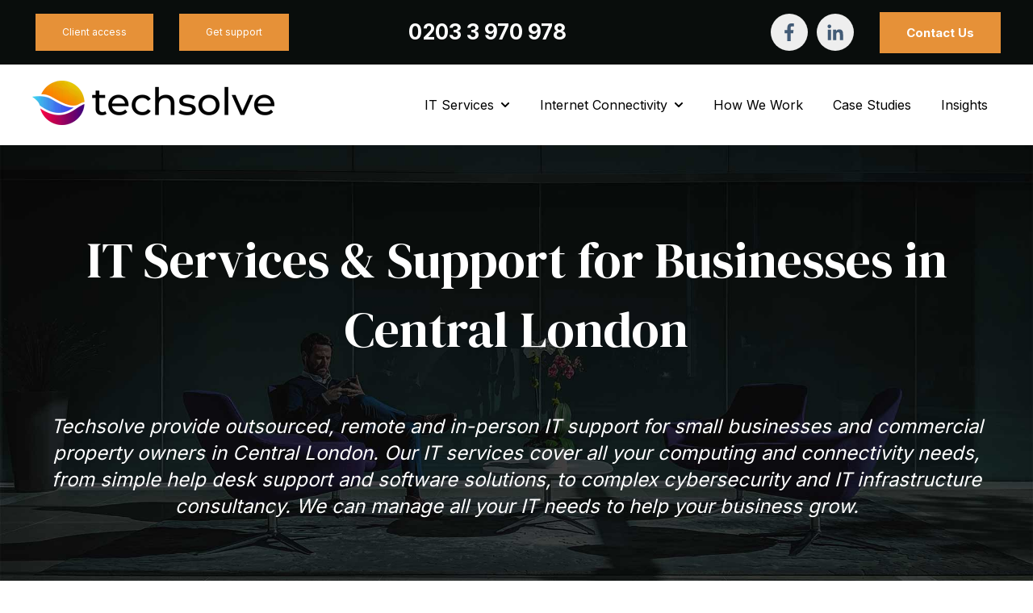

--- FILE ---
content_type: text/html; charset=UTF-8
request_url: https://techsolve.eu/
body_size: 24911
content:
<!doctype html><html lang="en"><head>
    <!-- JSON-LD markup generated by Google Structured Data Markup Helper. -->

    <meta charset="utf-8">
    
      <title>Home | Techsolve</title>
    
    
      <link rel="shortcut icon" href="https://techsolve.eu/hubfs/Colour-Circle-Square.png">
    
    <meta name="description" content="Get fully managed IT support and services for your business. We specialise in helping businesses in Central London grow by supporting all their IT needs.">
    
    
    
    
    
    <meta name="viewport" content="width=device-width, initial-scale=1">

    
    <meta property="og:description" content="Get fully managed IT support and services for your business. We specialise in helping businesses in Central London grow by supporting all their IT needs.">
    <meta property="og:title" content="Home | Techsolve">
    <meta name="twitter:description" content="Get fully managed IT support and services for your business. We specialise in helping businesses in Central London grow by supporting all their IT needs.">
    <meta name="twitter:title" content="Home | Techsolve">

    
<!--  Added by CookieBot integration -->
<script id="Cookiebot" src="https://consent.cookiebot.com/uc.js" data-cbid="6f1fa6fc-797a-4c2f-976c-58945bf6e776" data-blockingmode="auto" type="text/javascript">
                </script>
<!-- /Added by CookieBot integration -->


    
    <style>
a.cta_button{-moz-box-sizing:content-box !important;-webkit-box-sizing:content-box !important;box-sizing:content-box !important;vertical-align:middle}.hs-breadcrumb-menu{list-style-type:none;margin:0px 0px 0px 0px;padding:0px 0px 0px 0px}.hs-breadcrumb-menu-item{float:left;padding:10px 0px 10px 10px}.hs-breadcrumb-menu-divider:before{content:'›';padding-left:10px}.hs-featured-image-link{border:0}.hs-featured-image{float:right;margin:0 0 20px 20px;max-width:50%}@media (max-width: 568px){.hs-featured-image{float:none;margin:0;width:100%;max-width:100%}}.hs-screen-reader-text{clip:rect(1px, 1px, 1px, 1px);height:1px;overflow:hidden;position:absolute !important;width:1px}
</style>

<link rel="stylesheet" href="https://techsolve.eu/hubfs/hub_generated/template_assets/1/95035482091/1745570481688/template_main.min.css">
<link rel="stylesheet" href="https://techsolve.eu/hubfs/hub_generated/template_assets/1/95035696082/1745570470972/template_theme-overrides.css">
<link rel="stylesheet" href="https://techsolve.eu/hubfs/hub_generated/module_assets/1/95035482329/1745570460834/module_social-follow.min.css">
<link rel="stylesheet" href="https://techsolve.eu/hubfs/hub_generated/module_assets/1/95035696110/1745570460930/module_website-header.min.css">
<link rel="stylesheet" href="https://techsolve.eu/hubfs/hub_generated/module_assets/1/95035024874/1745570460709/module_logo-slider.min.css">
<link rel="stylesheet" href="https://7052064.fs1.hubspotusercontent-na1.net/hubfs/7052064/hub_generated/module_assets/1/-98459521332/1761923236589/module_image_slider_gallery.min.css">
<link rel="stylesheet" href="https://cdn.jsdelivr.net/npm/@splidejs/splide@4.1.2/dist/css/splide.min.css">

    <style>
        #hs_cos_wrapper_widget_1710165486470 .slider__container {}

#hs_cos_wrapper_widget_1710165486470 .hs-gallery-slider-main__arrow .splide__arrow {}

#hs_cos_wrapper_widget_1710165486470 .hs-gallery-slider-main__arrow .splide__arrow svg {}

#hs_cos_wrapper_widget_1710165486470 .splide__slide--image { border-radius:29px; }

#hs_cos_wrapper_widget_1710165486470 .splide__slide--caption { font-size:0px; }

#hs_cos_wrapper_widget_1710165486470 .hs-gallery-slider-main__arrow .splide__arrow--prev svg { transform:scaleX(1); }

#hs_cos_wrapper_widget_1710165486470 .hs-gallery-slider-main__arrow .splide__arrow svg { margin-top:0.25rem; }

#hs_cos_wrapper_widget_1710165486470 .splide__pagination__page,
#hs_cos_wrapper_widget_1710165486470 .splide__toggle {}

    </style>

<link rel="stylesheet" href="https://techsolve.eu/hubfs/hub_generated/module_assets/1/95035024875/1745570460847/module_accordion.min.css">
<style>
  @font-face {
    font-family: "Inter";
    font-weight: 700;
    font-style: normal;
    font-display: swap;
    src: url("/_hcms/googlefonts/Inter/700.woff2") format("woff2"), url("/_hcms/googlefonts/Inter/700.woff") format("woff");
  }
  @font-face {
    font-family: "Inter";
    font-weight: 400;
    font-style: normal;
    font-display: swap;
    src: url("/_hcms/googlefonts/Inter/regular.woff2") format("woff2"), url("/_hcms/googlefonts/Inter/regular.woff") format("woff");
  }
  @font-face {
    font-family: "Inter";
    font-weight: 600;
    font-style: normal;
    font-display: swap;
    src: url("/_hcms/googlefonts/Inter/600.woff2") format("woff2"), url("/_hcms/googlefonts/Inter/600.woff") format("woff");
  }
  @font-face {
    font-family: "Inter";
    font-weight: 400;
    font-style: normal;
    font-display: swap;
    src: url("/_hcms/googlefonts/Inter/regular.woff2") format("woff2"), url("/_hcms/googlefonts/Inter/regular.woff") format("woff");
  }
  @font-face {
    font-family: "Inter";
    font-weight: 700;
    font-style: normal;
    font-display: swap;
    src: url("/_hcms/googlefonts/Inter/700.woff2") format("woff2"), url("/_hcms/googlefonts/Inter/700.woff") format("woff");
  }
  @font-face {
    font-family: "DM Serif Display";
    font-weight: 400;
    font-style: normal;
    font-display: swap;
    src: url("/_hcms/googlefonts/DM_Serif_Display/regular.woff2") format("woff2"), url("/_hcms/googlefonts/DM_Serif_Display/regular.woff") format("woff");
  }
  @font-face {
    font-family: "DM Serif Display";
    font-weight: 400;
    font-style: normal;
    font-display: swap;
    src: url("/_hcms/googlefonts/DM_Serif_Display/regular.woff2") format("woff2"), url("/_hcms/googlefonts/DM_Serif_Display/regular.woff") format("woff");
  }
</style>

<!-- Editor Styles -->
<style id="hs_editor_style" type="text/css">
#hs_cos_wrapper_dnd_area-module-9  { display: block !important; padding-top: 162px !important }
#hs_cos_wrapper_module_170988733978920  { background-color: #EEEEEE !important; background-image: none !important; display: block !important }
#hs_cos_wrapper_dnd_area-module-9  { display: block !important; padding-top: 162px !important }
#hs_cos_wrapper_module_170988733978920  { background-color: #EEEEEE !important; background-image: none !important; display: block !important }
.header-row-0-force-full-width-section > .row-fluid {
  max-width: none !important;
}
.header-row-1-force-full-width-section > .row-fluid {
  max-width: none !important;
}
.dnd_area-row-1-force-full-width-section > .row-fluid {
  max-width: none !important;
}
.dnd_area-row-2-force-full-width-section > .row-fluid {
  max-width: none !important;
}
.dnd_area-row-3-force-full-width-section > .row-fluid {
  max-width: none !important;
}
.dnd_area-row-4-force-full-width-section > .row-fluid {
  max-width: none !important;
}
.dnd_area-row-5-force-full-width-section > .row-fluid {
  max-width: none !important;
}
.dnd_area-row-6-force-full-width-section > .row-fluid {
  max-width: none !important;
}
.dnd_area-row-8-force-full-width-section > .row-fluid {
  max-width: none !important;
}
.dnd_area-row-9-max-width-section-centering > .row-fluid {
  max-width: 1000px !important;
  margin-left: auto !important;
  margin-right: auto !important;
}
.dnd_area-row-10-max-width-section-centering > .row-fluid {
  max-width: 1000px !important;
  margin-left: auto !important;
  margin-right: auto !important;
}
.dnd_area-row-11-force-full-width-section > .row-fluid {
  max-width: none !important;
}
.dnd_area-row-13-max-width-section-centering > .row-fluid {
  max-width: 1000px !important;
  margin-left: auto !important;
  margin-right: auto !important;
}
.dnd_area-module-7-flexbox-positioning {
  display: -ms-flexbox !important;
  -ms-flex-direction: column !important;
  -ms-flex-align: center !important;
  -ms-flex-pack: start;
  display: flex !important;
  flex-direction: column !important;
  align-items: center !important;
  justify-content: flex-start;
}
.dnd_area-module-7-flexbox-positioning > div {
  max-width: 100%;
  flex-shrink: 0 !important;
}
.widget_1709855676280-flexbox-positioning {
  display: -ms-flexbox !important;
  -ms-flex-direction: column !important;
  -ms-flex-align: center !important;
  -ms-flex-pack: start;
  display: flex !important;
  flex-direction: column !important;
  align-items: center !important;
  justify-content: flex-start;
}
.widget_1709855676280-flexbox-positioning > div {
  max-width: 100%;
  flex-shrink: 0 !important;
}
.module_1709855695784-flexbox-positioning {
  display: -ms-flexbox !important;
  -ms-flex-direction: column !important;
  -ms-flex-align: center !important;
  -ms-flex-pack: start;
  display: flex !important;
  flex-direction: column !important;
  align-items: center !important;
  justify-content: flex-start;
}
.module_1709855695784-flexbox-positioning > div {
  max-width: 100%;
  flex-shrink: 0 !important;
}
.widget_1709855648802-flexbox-positioning {
  display: -ms-flexbox !important;
  -ms-flex-direction: column !important;
  -ms-flex-align: center !important;
  -ms-flex-pack: start;
  display: flex !important;
  flex-direction: column !important;
  align-items: center !important;
  justify-content: flex-start;
}
.widget_1709855648802-flexbox-positioning > div {
  max-width: 100%;
  flex-shrink: 0 !important;
}
/* HubSpot Non-stacked Media Query Styles */
@media (min-width:768px) {
  .header-row-0-vertical-alignment > .row-fluid {
    display: -ms-flexbox !important;
    -ms-flex-direction: row;
    display: flex !important;
    flex-direction: row;
  }
  .cell_1709851564525-vertical-alignment {
    display: -ms-flexbox !important;
    -ms-flex-direction: column !important;
    -ms-flex-pack: center !important;
    display: flex !important;
    flex-direction: column !important;
    justify-content: center !important;
  }
  .cell_1709851564525-vertical-alignment > div {
    flex-shrink: 0 !important;
  }
  .cell_17098509699082-vertical-alignment {
    display: -ms-flexbox !important;
    -ms-flex-direction: column !important;
    -ms-flex-pack: center !important;
    display: flex !important;
    flex-direction: column !important;
    justify-content: center !important;
  }
  .cell_17098509699082-vertical-alignment > div {
    flex-shrink: 0 !important;
  }
  .cell_1709894015138-vertical-alignment {
    display: -ms-flexbox !important;
    -ms-flex-direction: column !important;
    -ms-flex-pack: center !important;
    display: flex !important;
    flex-direction: column !important;
    justify-content: center !important;
  }
  .cell_1709894015138-vertical-alignment > div {
    flex-shrink: 0 !important;
  }
  .cell_1709851363613-vertical-alignment {
    display: -ms-flexbox !important;
    -ms-flex-direction: column !important;
    -ms-flex-pack: center !important;
    display: flex !important;
    flex-direction: column !important;
    justify-content: center !important;
  }
  .cell_1709851363613-vertical-alignment > div {
    flex-shrink: 0 !important;
  }
  .cell_1709851322989-vertical-alignment {
    display: -ms-flexbox !important;
    -ms-flex-direction: column !important;
    -ms-flex-pack: center !important;
    display: flex !important;
    flex-direction: column !important;
    justify-content: center !important;
  }
  .cell_1709851322989-vertical-alignment > div {
    flex-shrink: 0 !important;
  }
  .dnd_area-row-1-vertical-alignment > .row-fluid {
    display: -ms-flexbox !important;
    -ms-flex-direction: row;
    display: flex !important;
    flex-direction: row;
  }
  .cell_1709569978643-vertical-alignment {
    display: -ms-flexbox !important;
    -ms-flex-direction: column !important;
    -ms-flex-pack: center !important;
    display: flex !important;
    flex-direction: column !important;
    justify-content: center !important;
  }
  .cell_1709569978643-vertical-alignment > div {
    flex-shrink: 0 !important;
  }
  .cell_1709572370257-vertical-alignment {
    display: -ms-flexbox !important;
    -ms-flex-direction: column !important;
    -ms-flex-pack: center !important;
    display: flex !important;
    flex-direction: column !important;
    justify-content: center !important;
  }
  .cell_1709572370257-vertical-alignment > div {
    flex-shrink: 0 !important;
  }
  .cell_17095685473203-vertical-alignment {
    display: -ms-flexbox !important;
    -ms-flex-direction: column !important;
    -ms-flex-pack: center !important;
    display: flex !important;
    flex-direction: column !important;
    justify-content: center !important;
  }
  .cell_17095685473203-vertical-alignment > div {
    flex-shrink: 0 !important;
  }
  .footer-column-2-row-2-vertical-alignment > .row-fluid {
    display: -ms-flexbox !important;
    -ms-flex-direction: row;
    display: flex !important;
    flex-direction: row;
  }
  .cell_17098556763922-vertical-alignment {
    display: -ms-flexbox !important;
    -ms-flex-direction: column !important;
    -ms-flex-pack: center !important;
    display: flex !important;
    flex-direction: column !important;
    justify-content: center !important;
  }
  .cell_17098556763922-vertical-alignment > div {
    flex-shrink: 0 !important;
  }
  .cell_1709855695783-vertical-alignment {
    display: -ms-flexbox !important;
    -ms-flex-direction: column !important;
    -ms-flex-pack: center !important;
    display: flex !important;
    flex-direction: column !important;
    justify-content: center !important;
  }
  .cell_1709855695783-vertical-alignment > div {
    flex-shrink: 0 !important;
  }
  .cell_1709855676390-vertical-alignment {
    display: -ms-flexbox !important;
    -ms-flex-direction: column !important;
    -ms-flex-pack: center !important;
    display: flex !important;
    flex-direction: column !important;
    justify-content: center !important;
  }
  .cell_1709855676390-vertical-alignment > div {
    flex-shrink: 0 !important;
  }
}
/* HubSpot Styles (default) */
.header-row-0-padding {
  padding-top: 10px !important;
  padding-bottom: 10px !important;
  padding-left: 5px !important;
  padding-right: 5px !important;
}
.header-row-0-background-layers {
  background-image: linear-gradient(rgba(9, 13, 12, 1), rgba(9, 13, 12, 1)) !important;
  background-position: left top !important;
  background-size: auto !important;
  background-repeat: no-repeat !important;
}
.header-row-1-padding {
  padding-top: 0px !important;
  padding-bottom: 0px !important;
  padding-left: 0px !important;
  padding-right: 0px !important;
}
.dnd_area-row-0-padding {
  padding-top: 100px !important;
  padding-bottom: 100px !important;
}
.dnd_area-row-0-background-layers {
  background-image: url('https://techsolve.eu/hubfs/raw_assets/public/@marketplace/Drive_Web_Studio/Accelerator/images/bg-fullscreen-man-chair.jpg') !important;
  background-position: center center !important;
  background-size: cover !important;
  background-repeat: no-repeat !important;
}
.dnd_area-row-1-padding {
  padding-top: 30px !important;
  padding-bottom: 30px !important;
}
.dnd_area-row-1-background-layers {
  background-image: linear-gradient(to right, rgba(12, 83, 148, 1), rgba(0, 255, 255, 1)) !important;
  background-position: left top !important;
  background-size: auto !important;
  background-repeat: no-repeat !important;
}
.dnd_area-row-2-padding {
  padding-top: 30px !important;
  padding-bottom: 30px !important;
}
.dnd_area-row-2-background-layers {
  background-image: linear-gradient(rgba(250, 250, 250, 1), rgba(250, 250, 250, 1)) !important;
  background-position: left top !important;
  background-size: auto !important;
  background-repeat: no-repeat !important;
}
.dnd_area-row-3-padding {
  padding-top: 30px !important;
  padding-bottom: 30px !important;
}
.dnd_area-row-3-background-layers {
  background-image: linear-gradient(rgba(255, 255, 255, 1), rgba(255, 255, 255, 1)) !important;
  background-position: left top !important;
  background-size: auto !important;
  background-repeat: no-repeat !important;
}
.dnd_area-row-4-padding {
  padding-top: 30px !important;
  padding-bottom: 30px !important;
}
.dnd_area-row-4-background-layers {
  background-image: linear-gradient(rgba(250, 250, 250, 1), rgba(250, 250, 250, 1)) !important;
  background-position: left top !important;
  background-size: auto !important;
  background-repeat: no-repeat !important;
}
.dnd_area-row-5-padding {
  padding-top: 20px !important;
  padding-bottom: 0px !important;
}
.dnd_area-row-5-background-layers {
  background-image: linear-gradient(rgba(250, 250, 250, 1), rgba(250, 250, 250, 1)) !important;
  background-position: left top !important;
  background-size: auto !important;
  background-repeat: no-repeat !important;
}
.dnd_area-row-6-padding {
  padding-top: 20px !important;
  padding-bottom: 0px !important;
}
.dnd_area-row-6-background-layers {
  background-image: linear-gradient(rgba(250, 250, 250, 1), rgba(250, 250, 250, 1)) !important;
  background-position: left top !important;
  background-size: auto !important;
  background-repeat: no-repeat !important;
}
.dnd_area-row-7-padding {
  padding-top: 20px !important;
  padding-bottom: 20px !important;
}
.dnd_area-row-7-background-layers {
  background-image: linear-gradient(rgba(250, 250, 250, 1), rgba(250, 250, 250, 1)) !important;
  background-position: left top !important;
  background-size: auto !important;
  background-repeat: no-repeat !important;
}
.dnd_area-row-8-padding {
  padding-top: 20px !important;
  padding-bottom: 20px !important;
}
.dnd_area-row-8-background-layers {
  background-image: linear-gradient(rgba(66, 91, 118, 1), rgba(66, 91, 118, 1)) !important;
  background-position: left top !important;
  background-size: auto !important;
  background-repeat: no-repeat !important;
}
.dnd_area-row-9-padding {
  padding-top: 20px !important;
  padding-bottom: 0px !important;
}
.dnd_area-row-9-background-layers {
  background-image: linear-gradient(rgba(66, 91, 118, 1), rgba(66, 91, 118, 1)) !important;
  background-position: left top !important;
  background-size: auto !important;
  background-repeat: no-repeat !important;
}
.dnd_area-row-10-padding {
  padding-top: 20px !important;
  padding-bottom: 0px !important;
}
.dnd_area-row-10-background-layers {
  background-image: linear-gradient(rgba(66, 91, 118, 1), rgba(66, 91, 118, 1)) !important;
  background-position: left top !important;
  background-size: auto !important;
  background-repeat: no-repeat !important;
}
.dnd_area-row-11-padding {
  padding-top: 20px !important;
  padding-bottom: 10px !important;
}
.dnd_area-row-11-background-layers {
  background-image: linear-gradient(rgba(255, 255, 255, 1), rgba(255, 255, 255, 1)) !important;
  background-position: left top !important;
  background-size: auto !important;
  background-repeat: no-repeat !important;
}
.dnd_area-row-12-padding {
  padding-top: 20px !important;
  padding-bottom: 20px !important;
}
.dnd_area-row-13-padding {
  padding-top: 20px !important;
  padding-bottom: 20px !important;
}
.dnd_area-row-13-background-layers {
  background-image: linear-gradient(rgba(250, 250, 250, 1), rgba(250, 250, 250, 1)) !important;
  background-position: left top !important;
  background-size: auto !important;
  background-repeat: no-repeat !important;
}
.dnd_area-row-14-padding {
  padding-top: 20px !important;
}
.dnd_area-row-14-background-layers {
  background-image: linear-gradient(rgba(250, 250, 250, 1), rgba(250, 250, 250, 1)) !important;
  background-position: left top !important;
  background-size: auto !important;
  background-repeat: no-repeat !important;
}
.dnd_area-row-16-padding {
  padding-top: 100px !important;
  padding-bottom: 100px !important;
}
.dnd_area-row-16-background-layers {
  background-image: linear-gradient(rgba(250, 250, 250, 1), rgba(250, 250, 250, 1)) !important;
  background-position: left top !important;
  background-size: auto !important;
  background-repeat: no-repeat !important;
}
.dnd_area-column-6-padding {
  padding-right: 40px !important;
}
.cell_170957097785612-margin {
  margin-bottom: 20px !important;
}
.cell_170957097785612-padding {
  padding-right: 30px !important;
}
.cell_170957097785611-margin {
  margin-bottom: 20px !important;
}
.cell_170957097785611-padding {
  padding-right: 30px !important;
}
.cell_170957097785610-margin {
  margin-bottom: 20px !important;
}
.cell_170957097785610-padding {
  padding-right: 30px !important;
}
.cell_17095720757294-margin {
  margin-bottom: 20px !important;
}
.cell_17095720757294-padding {
  padding-right: 30px !important;
}
.cell_17095720757293-margin {
  margin-bottom: 20px !important;
}
.cell_17095720757293-padding {
  padding-right: 30px !important;
}
.cell_17095720757292-margin {
  margin-bottom: 20px !important;
}
.cell_17095720757292-padding {
  padding-right: 30px !important;
}
.cell_17095728322103-margin {
  margin-bottom: 20px !important;
}
.cell_17095728322103-padding {
  padding-right: 30px !important;
}
.cell_17095728322102-margin {
  margin-bottom: 20px !important;
}
.cell_17095728322102-padding {
  padding-right: 30px !important;
}
.cell_17095732448683-margin {
  margin-bottom: 20px !important;
}
.cell_17095732448683-padding {
  padding-right: 30px !important;
}
.cell_17095732448682-margin {
  margin-bottom: 20px !important;
}
.cell_17095732448682-padding {
  padding-right: 30px !important;
}
.cell_170988733978910-padding {
  padding-left: 30px !important;
}
.footer-row-0-padding {
  padding-top: 48px !important;
  padding-bottom: 10px !important;
}
.footer-row-1-padding {
  padding-top: 0px !important;
  padding-bottom: 10px !important;
}
.footer-column-8-margin {
  margin-bottom: 20px !important;
}
.footer-column-6-margin {
  margin-bottom: 20px !important;
}
.footer-column-2-margin {
  margin-bottom: 20px !important;
}
/* HubSpot Styles (mobile) */
@media (max-width: 767px) {
  .header-row-0-hidden {
    display: none !important;
  }
  .dnd_area-row-0-padding {
    padding-top: 80px !important;
    padding-bottom: 80px !important;
  }
  .dnd_area-row-2-padding {
    padding-top: 0px !important;
  }
  .dnd_area-row-5-padding {
    padding-left: 40px !important;
    padding-right: 40px !important;
  }
  .dnd_area-row-6-padding {
    padding-left: 40px !important;
    padding-right: 40px !important;
  }
  .dnd_area-row-9-padding {
    padding-left: 40px !important;
    padding-right: 40px !important;
  }
  .dnd_area-row-10-padding {
    padding-left: 40px !important;
    padding-right: 40px !important;
  }
  .module_17095699786433-hidden {
    display: none !important;
  }
  .dnd_area-column-6-padding {
    padding-bottom: 20px !important;
    padding-right: 0px !important;
  }
  .cell_170957097785612-padding {
    padding-right: 0px !important;
  }
  .cell_170957097785611-padding {
    padding-right: 0px !important;
  }
  .cell_170957097785610-padding {
    padding-right: 0px !important;
  }
  .cell_17095720757294-padding {
    padding-right: 0px !important;
  }
  .cell_17095720757293-padding {
    padding-right: 0px !important;
  }
  .cell_17095720757292-padding {
    padding-right: 0px !important;
  }
  .cell_17095728322103-padding {
    padding-right: 0px !important;
  }
  .cell_17095728322102-padding {
    padding-right: 0px !important;
  }
  .cell_17095732448683-padding {
    padding-right: 0px !important;
  }
  .cell_17095732448682-padding {
    padding-right: 0px !important;
  }
  .cell_170988733978910-margin {
    margin-top: 30px !important;
  }
  .cell_170988733978910-padding {
    padding-left: 0px !important;
  }
}
</style>
    
    <script data-gallery_slider-config="config_widget_1710165486470" type="application/json">
    {
        "instance_name": "config_widget_1710165486470",
        "show_thumbnails": "false",
        "show_main_arrows": "true",
        "show_dots": "false",
        "loop_slides": "false",
        "auto_advance": "false",
        "image_transition": "slide",
        "auto_advance_speed_seconds": "5",
        "slides_sizing": "natural",
        "slides_caption_position": "below",
        "thumbnail_width": "270",
        "slides_per_page": 1,
        "gap_between_slides": "15",
        "direction": "ltr",
        "splide_i18n": {
            "prev": "Previous slide",
            "next": "Next slide",
            "first": "Go to first slide",
            "slideX": "Go to slide %s",
            "pageX": "Go to page %s",
            "play": "Start autoplay",
            "pause": "Pause autoplay",
            "carousel": "carousel",
            "select": "Select a slide to show",
            "slide": "slide",
            "slideLabel": "%s of %s"
        }
    }
    </script>


    
<!--  Added by GoogleAnalytics4 integration -->
<script>
var _hsp = window._hsp = window._hsp || [];
window.dataLayer = window.dataLayer || [];
function gtag(){dataLayer.push(arguments);}

var useGoogleConsentModeV2 = true;
var waitForUpdateMillis = 1000;


if (!window._hsGoogleConsentRunOnce) {
  window._hsGoogleConsentRunOnce = true;

  gtag('consent', 'default', {
    'ad_storage': 'denied',
    'analytics_storage': 'denied',
    'ad_user_data': 'denied',
    'ad_personalization': 'denied',
    'wait_for_update': waitForUpdateMillis
  });

  if (useGoogleConsentModeV2) {
    _hsp.push(['useGoogleConsentModeV2'])
  } else {
    _hsp.push(['addPrivacyConsentListener', function(consent){
      var hasAnalyticsConsent = consent && (consent.allowed || (consent.categories && consent.categories.analytics));
      var hasAdsConsent = consent && (consent.allowed || (consent.categories && consent.categories.advertisement));

      gtag('consent', 'update', {
        'ad_storage': hasAdsConsent ? 'granted' : 'denied',
        'analytics_storage': hasAnalyticsConsent ? 'granted' : 'denied',
        'ad_user_data': hasAdsConsent ? 'granted' : 'denied',
        'ad_personalization': hasAdsConsent ? 'granted' : 'denied'
      });
    }]);
  }
}

gtag('js', new Date());
gtag('set', 'developer_id.dZTQ1Zm', true);
gtag('config', 'G-TDF0248W11');
</script>
<script async src="https://www.googletagmanager.com/gtag/js?id=G-TDF0248W11"></script>

<!-- /Added by GoogleAnalytics4 integration -->

<!--  Added by GoogleTagManager integration -->
<script>
var _hsp = window._hsp = window._hsp || [];
window.dataLayer = window.dataLayer || [];
function gtag(){dataLayer.push(arguments);}

var useGoogleConsentModeV2 = true;
var waitForUpdateMillis = 1000;



var hsLoadGtm = function loadGtm() {
    if(window._hsGtmLoadOnce) {
      return;
    }

    if (useGoogleConsentModeV2) {

      gtag('set','developer_id.dZTQ1Zm',true);

      gtag('consent', 'default', {
      'ad_storage': 'denied',
      'analytics_storage': 'denied',
      'ad_user_data': 'denied',
      'ad_personalization': 'denied',
      'wait_for_update': waitForUpdateMillis
      });

      _hsp.push(['useGoogleConsentModeV2'])
    }

    (function(w,d,s,l,i){w[l]=w[l]||[];w[l].push({'gtm.start':
    new Date().getTime(),event:'gtm.js'});var f=d.getElementsByTagName(s)[0],
    j=d.createElement(s),dl=l!='dataLayer'?'&l='+l:'';j.async=true;j.src=
    'https://www.googletagmanager.com/gtm.js?id='+i+dl;f.parentNode.insertBefore(j,f);
    })(window,document,'script','dataLayer','GTM-WZNHLB7');

    window._hsGtmLoadOnce = true;
};

_hsp.push(['addPrivacyConsentListener', function(consent){
  if(consent.allowed || (consent.categories && consent.categories.analytics)){
    hsLoadGtm();
  }
}]);

</script>

<!-- /Added by GoogleTagManager integration -->

    <link rel="canonical" href="https://techsolve.eu">


<meta property="og:url" content="https://techsolve.eu">
<meta name="twitter:card" content="summary">
<meta http-equiv="content-language" content="en">






  <meta name="generator" content="HubSpot"></head>
  <body>
<!--  Added by GoogleTagManager integration -->
<noscript><iframe src="https://www.googletagmanager.com/ns.html?id=GTM-WZNHLB7" height="0" width="0" style="display:none;visibility:hidden"></iframe></noscript>

<!-- /Added by GoogleTagManager integration -->


    <!-- Only fire if not in editor -->
    

    <div class="body-wrapper   hs-content-id-95010691797 hs-site-page page ">
      
        <div data-global-resource-path="@marketplace/Drive_Web_Studio/Accelerator/templates/partials/header.html"><header class="header">

  

  <a href="#main-content" class="header__skip">Skip to content</a>

  <div class="container-fluid">
<div class="row-fluid-wrapper">
<div class="row-fluid">
<div class="span12 widget-span widget-type-cell " style="" data-widget-type="cell" data-x="0" data-w="12">

<div class="row-fluid-wrapper row-depth-1 row-number-1 header-row-0-hidden dnd-section header-row-0-padding header-row-0-force-full-width-section header-row-0-background-color header-row-0-background-layers header-row-0-vertical-alignment">
<div class="row-fluid ">
<div class="span2 widget-span widget-type-cell cell_1709851322989-vertical-alignment dnd-column" style="" data-widget-type="cell" data-x="0" data-w="2">

<div class="row-fluid-wrapper row-depth-1 row-number-2 dnd-row">
<div class="row-fluid ">
<div class="span12 widget-span widget-type-custom_widget dnd-module" style="" data-widget-type="custom_widget" data-x="0" data-w="12">
<div id="hs_cos_wrapper_widget_1709851322877" class="hs_cos_wrapper hs_cos_wrapper_widget hs_cos_wrapper_type_module" style="" data-hs-cos-general-type="widget" data-hs-cos-type="module">

<style>
#hs_cos_wrapper_widget_1709851322877 .button-wrapper { text-align:RIGHT; }

#hs_cos_wrapper_widget_1709851322877 .button {
  font-size:12px;
  font-family:Inter,sans-serif;
  font-style:normal;
  font-weight:normal;
  text-decoration:none;
}

#hs_cos_wrapper_widget_1709851322877 .button:hover,
#hs_cos_wrapper_widget_1709851322877 .button:focus {}

#hs_cos_wrapper_widget_1709851322877 .button:active {}

</style>




    
















<div class="button-wrapper">
  <a href="https://techsolveremote.screenconnect.com/" class="button button--highlight  ">
    
    Client access
  </a>
</div></div>

</div><!--end widget-span -->
</div><!--end row-->
</div><!--end row-wrapper -->

</div><!--end widget-span -->
<div class="span2 widget-span widget-type-cell cell_1709851363613-vertical-alignment dnd-column" style="" data-widget-type="cell" data-x="2" data-w="2">

<div class="row-fluid-wrapper row-depth-1 row-number-3 dnd-row">
<div class="row-fluid ">
<div class="span12 widget-span widget-type-custom_widget dnd-module" style="" data-widget-type="custom_widget" data-x="0" data-w="12">
<div id="hs_cos_wrapper_widget_1709851363463" class="hs_cos_wrapper hs_cos_wrapper_widget hs_cos_wrapper_type_module" style="" data-hs-cos-general-type="widget" data-hs-cos-type="module">

<style>
#hs_cos_wrapper_widget_1709851363463 .button-wrapper {}

#hs_cos_wrapper_widget_1709851363463 .button {
  font-size:12px;
  font-family:Inter,sans-serif;
  font-style:normal;
  font-weight:normal;
  text-decoration:none;
}

#hs_cos_wrapper_widget_1709851363463 .button:hover,
#hs_cos_wrapper_widget_1709851363463 .button:focus {}

#hs_cos_wrapper_widget_1709851363463 .button:active {}

</style>




    
















<div class="button-wrapper">
  <a href="https://sos.splashtop.com/en/sos-download" class="button button--highlight  ">
    
    Get support
  </a>
</div></div>

</div><!--end widget-span -->
</div><!--end row-->
</div><!--end row-wrapper -->

</div><!--end widget-span -->
<div class="span3 widget-span widget-type-cell cell_1709894015138-vertical-alignment dnd-column" style="" data-widget-type="cell" data-x="4" data-w="3">

<div class="row-fluid-wrapper row-depth-1 row-number-4 dnd-row">
<div class="row-fluid ">
<div class="span12 widget-span widget-type-custom_widget dnd-module" style="" data-widget-type="custom_widget" data-x="0" data-w="12">
<div id="hs_cos_wrapper_widget_1709894014959" class="hs_cos_wrapper hs_cos_wrapper_widget hs_cos_wrapper_type_module" style="" data-hs-cos-general-type="widget" data-hs-cos-type="module">

<style>
#hs_cos_wrapper_widget_1709894014959 .button-wrapper { text-align:RIGHT; }

#hs_cos_wrapper_widget_1709894014959 .button {
  background-color:rgba(9,13,12,1.0);
  border:0px none;
  font-size:26px;
  font-style:normal;
  font-weight:bold;
  text-decoration:none;
}

#hs_cos_wrapper_widget_1709894014959 .button:hover,
#hs_cos_wrapper_widget_1709894014959 .button:focus {}

#hs_cos_wrapper_widget_1709894014959 .button:active {}

</style>




    
















<div class="button-wrapper">
  <a href="https://techsolve.eu/contact-us?hsLang=en" class="button button--highlight  ">
    
    0203 3 970 978
  </a>
</div></div>

</div><!--end widget-span -->
</div><!--end row-->
</div><!--end row-wrapper -->

</div><!--end widget-span -->
<div class="span3 widget-span widget-type-cell dnd-column cell_17098509699082-vertical-alignment" style="" data-widget-type="cell" data-x="7" data-w="3">

<div class="row-fluid-wrapper row-depth-1 row-number-5 dnd-row">
<div class="row-fluid ">
<div class="span12 widget-span widget-type-custom_widget dnd-module" style="" data-widget-type="custom_widget" data-x="0" data-w="12">
<div id="hs_cos_wrapper_widget_1709850969801" class="hs_cos_wrapper hs_cos_wrapper_widget hs_cos_wrapper_type_module" style="" data-hs-cos-general-type="widget" data-hs-cos-type="module">

<style>
#hs_cos_wrapper_widget_1709850969801 .social-follow { justify-content:flex-end; }

#hs_cos_wrapper_widget_1709850969801 .social-follow__link {}

#hs_cos_wrapper_widget_1709850969801 .social-follow__icon {}

#hs_cos_wrapper_widget_1709850969801 .social-follow__icon svg { fill:#425b76; }

</style>






  






<div class="social-follow">

  

  

    

    
      
    

    

    
    
    
    
    

    

    <a href="https://www.facebook.com/TechSolve-361239978670/" class="social-follow__link">
      <span class=" icon--light ">
        <span id="hs_cos_wrapper_widget_1709850969801_" class="hs_cos_wrapper hs_cos_wrapper_widget hs_cos_wrapper_type_icon social-follow__icon icon" style="" data-hs-cos-general-type="widget" data-hs-cos-type="icon"><svg version="1.0" xmlns="http://www.w3.org/2000/svg" viewbox="0 0 264 512" aria-labelledby="facebook-f1" role="img"><title id="facebook-f1">facebook-f icon</title><g id="facebook-f1_layer"><path d="M76.7 512V283H0v-91h76.7v-71.7C76.7 42.4 124.3 0 193.8 0c33.3 0 61.9 2.5 70.2 3.6V85h-48.2c-37.8 0-45.1 18-45.1 44.3V192H256l-11.7 91h-73.6v229" /></g></svg></span>
      </span>
    </a>

  

    

    
      
    

    

    
    
    
    
    

    

    <a href="https://linkedin.com/company/techsolve-uk" class="social-follow__link">
      <span class=" icon--light ">
        <span id="hs_cos_wrapper_widget_1709850969801_" class="hs_cos_wrapper hs_cos_wrapper_widget hs_cos_wrapper_type_icon social-follow__icon icon" style="" data-hs-cos-general-type="widget" data-hs-cos-type="icon"><svg version="1.0" xmlns="http://www.w3.org/2000/svg" viewbox="0 0 448 512" aria-labelledby="linkedin-in2" role="img"><title id="linkedin-in2">Follow us on LinkedIn</title><g id="linkedin-in2_layer"><path d="M100.3 480H7.4V180.9h92.9V480zM53.8 140.1C24.1 140.1 0 115.5 0 85.8 0 56.1 24.1 32 53.8 32c29.7 0 53.8 24.1 53.8 53.8 0 29.7-24.1 54.3-53.8 54.3zM448 480h-92.7V334.4c0-34.7-.7-79.2-48.3-79.2-48.3 0-55.7 37.7-55.7 76.7V480h-92.8V180.9h89.1v40.8h1.3c12.4-23.5 42.7-48.3 87.9-48.3 94 0 111.3 61.9 111.3 142.3V480z" /></g></svg></span>
      </span>
    </a>

  
</div></div>

</div><!--end widget-span -->
</div><!--end row-->
</div><!--end row-wrapper -->

</div><!--end widget-span -->
<div class="span2 widget-span widget-type-cell cell_1709851564525-vertical-alignment dnd-column" style="" data-widget-type="cell" data-x="10" data-w="2">

<div class="row-fluid-wrapper row-depth-1 row-number-6 dnd-row">
<div class="row-fluid ">
<div class="span12 widget-span widget-type-custom_widget dnd-module" style="" data-widget-type="custom_widget" data-x="0" data-w="12">
<div id="hs_cos_wrapper_widget_1709851545059" class="hs_cos_wrapper hs_cos_wrapper_widget hs_cos_wrapper_type_module" style="" data-hs-cos-general-type="widget" data-hs-cos-type="module">

<style>
#hs_cos_wrapper_widget_1709851545059 .button-wrapper {}

#hs_cos_wrapper_widget_1709851545059 .button {
  font-size:15px;
  font-family:Inter,sans-serif;
  font-style:normal;
  font-weight:700;
  text-decoration:none;
}

#hs_cos_wrapper_widget_1709851545059 .button:hover,
#hs_cos_wrapper_widget_1709851545059 .button:focus {}

#hs_cos_wrapper_widget_1709851545059 .button:active {}

</style>




    
















<div class="button-wrapper">
  <a href="https://techsolve.eu/contact-us?hsLang=en" class="button button--highlight  ">
    
    Contact Us
  </a>
</div></div>

</div><!--end widget-span -->
</div><!--end row-->
</div><!--end row-wrapper -->

</div><!--end widget-span -->
</div><!--end row-->
</div><!--end row-wrapper -->

<div class="row-fluid-wrapper row-depth-1 row-number-7 header-row-1-force-full-width-section dnd-section header-row-1-padding">
<div class="row-fluid ">
<div class="span12 widget-span widget-type-cell dnd-column" style="" data-widget-type="cell" data-x="0" data-w="12">

<div class="row-fluid-wrapper row-depth-1 row-number-8 dnd-row">
<div class="row-fluid ">
<div class="span12 widget-span widget-type-custom_widget dnd-module" style="" data-widget-type="custom_widget" data-x="0" data-w="12">
<div id="hs_cos_wrapper_header-module-1" class="hs_cos_wrapper hs_cos_wrapper_widget hs_cos_wrapper_type_module" style="" data-hs-cos-general-type="widget" data-hs-cos-type="module">































<style>
#hs_cos_wrapper_header-module-1 .header__top {}

#hs_cos_wrapper_header-module-1 .header__language-switcher-current-label>span {}

#hs_cos_wrapper_header-module-1 .header__language-switcher:hover .header__language-switcher-current-label>span,
#hs_cos_wrapper_header-module-1 .header__language-switcher:focus .header__language-switcher-current-label>span {}

#hs_cos_wrapper_header-module-1 .header__language-switcher .lang_list_class a:hover,
#hs_cos_wrapper_header-module-1 .header__language-switcher .lang_list_class a:focus {}

#hs_cos_wrapper_header-module-1 .header__language-switcher .lang_list_class a:active {}

#hs_cos_wrapper_header-module-1 .header__menu-link {}

#hs_cos_wrapper_header-module-1 .header__menu-item--depth-1>.header__menu-link:hover,
#hs_cos_wrapper_header-module-1 .header__menu-item--depth-1>.header__menu-link:focus {}

#hs_cos_wrapper_header-module-1 .header__menu-item--depth-1>.header__menu-link:active {}

#hs_cos_wrapper_header-module-1 .header__menu-item--depth-1>.header__menu-link--active-link {}

#hs_cos_wrapper_header-module-1 .header__menu-submenu .header__menu-link:hover,
#hs_cos_wrapper_header-module-1 .header__menu-submenu .header__menu-link:focus {}

#hs_cos_wrapper_header-module-1 .button { background-color:rgba(#null,0.0); }

#hs_cos_wrapper_header-module-1 .button:hover,
#hs_cos_wrapper_header-module-1 .button:focus { background-color:rgba(#null,0.0); }

#hs_cos_wrapper_header-module-1 .button:active {}

</style>








  <div class="header__container header__container--left">

    
    <div class="header__bottom">
      <div class="header__wrapper header__wrapper--bottom">
        <div class="header__logo-col">
          

  
    
  

  <div class="header__logo">

    
      <a class="header__logo-link" href="//www.techsolve.eu?hsLang=en">
    

      

      

        <img class="header__logo-image" src="https://techsolve.eu/hs-fs/hubfs/expanded.png?width=300&amp;height=56&amp;name=expanded.png" loading="eager" alt="Techsolve logo" height="56" width="300" srcset="https://techsolve.eu/hs-fs/hubfs/expanded.png?width=150&amp;height=28&amp;name=expanded.png 150w, https://techsolve.eu/hs-fs/hubfs/expanded.png?width=300&amp;height=56&amp;name=expanded.png 300w, https://techsolve.eu/hs-fs/hubfs/expanded.png?width=450&amp;height=84&amp;name=expanded.png 450w, https://techsolve.eu/hs-fs/hubfs/expanded.png?width=600&amp;height=112&amp;name=expanded.png 600w, https://techsolve.eu/hs-fs/hubfs/expanded.png?width=750&amp;height=140&amp;name=expanded.png 750w, https://techsolve.eu/hs-fs/hubfs/expanded.png?width=900&amp;height=168&amp;name=expanded.png 900w" sizes="(max-width: 300px) 100vw, 300px">

      

      

    
      </a>
    

  </div>


        </div>
        <div class="header__menu-col">
          

  <nav class="header__menu header__menu--desktop" aria-label="Desktop navigation">
    <ul class="header__menu-wrapper no-list">
      

  

  

  
    
    <li class="header__menu-item header__menu-item--depth-1 header__menu-item--has-submenu hs-skip-lang-url-rewrite">
      <a class="header__menu-link header__menu-link--toggle " href="https://techsolve.eu/it-services" aria-haspopup="true" aria-expanded="false">IT Services</a>
      
        
          <button class="header__menu-child-toggle no-button" aria-expanded="false">
            <span class="show-for-sr">Show submenu for IT Services</span>
              <svg version="1.0" xmlns="http://www.w3.org/2000/svg" viewbox="0 0 448 512" aria-hidden="true"><g id="chevron-down1_layer"><path d="M207.029 381.476L12.686 187.132c-9.373-9.373-9.373-24.569 0-33.941l22.667-22.667c9.357-9.357 24.522-9.375 33.901-.04L224 284.505l154.745-154.021c9.379-9.335 24.544-9.317 33.901.04l22.667 22.667c9.373 9.373 9.373 24.569 0 33.941L240.971 381.476c-9.373 9.372-24.569 9.372-33.942 0z" /></g></svg>
          </button>
          <ul class="header__menu-submenu header__menu-submenu--level-2 no-list">
            
            
              
    <li class="header__menu-item header__menu-item--depth-2  hs-skip-lang-url-rewrite">
      <a class="header__menu-link  " href="https://techsolve.eu/it-services/managed-it-services">Managed IT Services</a>
      
    </li>
  
            
              
    <li class="header__menu-item header__menu-item--depth-2  hs-skip-lang-url-rewrite">
      <a class="header__menu-link  " href="https://techsolve.eu/it-services/network-support">Network Support Services</a>
      
    </li>
  
            
              
    <li class="header__menu-item header__menu-item--depth-2  hs-skip-lang-url-rewrite">
      <a class="header__menu-link  " href="https://techsolve.eu/it-services/it-infrastructure">IT Infrastructure</a>
      
    </li>
  
            
              
    <li class="header__menu-item header__menu-item--depth-2  hs-skip-lang-url-rewrite">
      <a class="header__menu-link  " href="https://techsolve.eu/it-services/cybersecurity">Cybersecurity</a>
      
    </li>
  
            
              
    <li class="header__menu-item header__menu-item--depth-2  hs-skip-lang-url-rewrite">
      <a class="header__menu-link  " href="https://techsolve.eu/it-services/remote-working-solutions">Remote Working Solutions</a>
      
    </li>
  
            
              
    <li class="header__menu-item header__menu-item--depth-2  hs-skip-lang-url-rewrite">
      <a class="header__menu-link  " href="https://techsolve.eu/it-services/cloud-business-solutions">Cloud Computing Solutions</a>
      
    </li>
  
            
              
    <li class="header__menu-item header__menu-item--depth-2  hs-skip-lang-url-rewrite">
      <a class="header__menu-link  " href="">Telephony</a>
      
    </li>
  
            
              
    <li class="header__menu-item header__menu-item--depth-2  hs-skip-lang-url-rewrite">
      <a class="header__menu-link  " href="https://techsolve.eu/it-services/digital-transformation">Digital Transformation</a>
      
    </li>
  
            
              
    <li class="header__menu-item header__menu-item--depth-2  hs-skip-lang-url-rewrite">
      <a class="header__menu-link  " href="https://techsolve.eu/it-services/business-software">Business Software</a>
      
    </li>
  
            
              
    <li class="header__menu-item header__menu-item--depth-2  hs-skip-lang-url-rewrite">
      <a class="header__menu-link  " href="https://techsolve.eu/it-services/it-system-monitoring">IT System &amp; Networking Monitoring</a>
      
    </li>
  
            
              
    <li class="header__menu-item header__menu-item--depth-2  hs-skip-lang-url-rewrite">
      <a class="header__menu-link  " href="https://techsolve.eu/it-services/cyber-security-awareness-training">Cyber Security Awareness Training</a>
      
    </li>
  
            
          </ul>
        
      
    </li>
  
  
    
    <li class="header__menu-item header__menu-item--depth-1 header__menu-item--has-submenu hs-skip-lang-url-rewrite">
      <a class="header__menu-link header__menu-link--toggle " href="https://techsolve.eu/internet-connectivity" aria-haspopup="true" aria-expanded="false">Internet Connectivity</a>
      
        
          <button class="header__menu-child-toggle no-button" aria-expanded="false">
            <span class="show-for-sr">Show submenu for Internet Connectivity</span>
              <svg version="1.0" xmlns="http://www.w3.org/2000/svg" viewbox="0 0 448 512" aria-hidden="true"><g id="chevron-down1_layer"><path d="M207.029 381.476L12.686 187.132c-9.373-9.373-9.373-24.569 0-33.941l22.667-22.667c9.357-9.357 24.522-9.375 33.901-.04L224 284.505l154.745-154.021c9.379-9.335 24.544-9.317 33.901.04l22.667 22.667c9.373 9.373 9.373 24.569 0 33.941L240.971 381.476c-9.373 9.372-24.569 9.372-33.942 0z" /></g></svg>
          </button>
          <ul class="header__menu-submenu header__menu-submenu--level-2 no-list">
            
            
              
    <li class="header__menu-item header__menu-item--depth-2  hs-skip-lang-url-rewrite">
      <a class="header__menu-link  " href="https://techsolve.eu/internet-connectivity/connected-buildings">Connected Buildings</a>
      
    </li>
  
            
          </ul>
        
      
    </li>
  
  
    
    <li class="header__menu-item header__menu-item--depth-1  hs-skip-lang-url-rewrite">
      <a class="header__menu-link  " href="https://techsolve.eu/how-we-work">How We Work</a>
      
    </li>
  
  
    
    <li class="header__menu-item header__menu-item--depth-1  hs-skip-lang-url-rewrite">
      <a class="header__menu-link  " href="https://techsolve.eu/case-studies">Case Studies</a>
      
    </li>
  
  
    
    <li class="header__menu-item header__menu-item--depth-1  hs-skip-lang-url-rewrite">
      <a class="header__menu-link  " href="https://techsolve.eu/insights">Insights</a>
      
    </li>
  
  


    </ul>
  </nav>


          

  <div class="header__menu-container header__menu-container--mobile">
    <button class="header__menu-toggle header__menu-toggle--open header__menu-toggle--show no-button">
      <span class="show-for-sr">Open main navigation</span>
      <svg version="1.0" xmlns="http://www.w3.org/2000/svg" viewbox="0 0 448 512" width="24" aria-hidden="true"><g id="bars1_layer"><path d="M16 132h416c8.837 0 16-7.163 16-16V76c0-8.837-7.163-16-16-16H16C7.163 60 0 67.163 0 76v40c0 8.837 7.163 16 16 16zm0 160h416c8.837 0 16-7.163 16-16v-40c0-8.837-7.163-16-16-16H16c-8.837 0-16 7.163-16 16v40c0 8.837 7.163 16 16 16zm0 160h416c8.837 0 16-7.163 16-16v-40c0-8.837-7.163-16-16-16H16c-8.837 0-16 7.163-16 16v40c0 8.837 7.163 16 16 16z" /></g></svg>
    </button>
    <button class="header__menu-toggle header__menu-toggle--close no-button">
      <span class="show-for-sr">Close main navigation</span>
      <svg version="1.0" xmlns="http://www.w3.org/2000/svg" viewbox="0 0 384 512" width="24" aria-hidden="true"><g id="times2_layer"><path d="M323.1 441l53.9-53.9c9.4-9.4 9.4-24.5 0-33.9L279.8 256l97.2-97.2c9.4-9.4 9.4-24.5 0-33.9L323.1 71c-9.4-9.4-24.5-9.4-33.9 0L192 168.2 94.8 71c-9.4-9.4-24.5-9.4-33.9 0L7 124.9c-9.4 9.4-9.4 24.5 0 33.9l97.2 97.2L7 353.2c-9.4 9.4-9.4 24.5 0 33.9L60.9 441c9.4 9.4 24.5 9.4 33.9 0l97.2-97.2 97.2 97.2c9.3 9.3 24.5 9.3 33.9 0z" /></g></svg>
    </button>
    <nav class="header__menu header__menu--mobile" aria-label="Mobile navigation">
      <ul class="header__menu-wrapper no-list">
        

  

  

  
    
    <li class="header__menu-item header__menu-item--depth-1 header__menu-item--has-submenu hs-skip-lang-url-rewrite">
      <a class="header__menu-link header__menu-link--toggle " href="https://techsolve.eu/it-services" aria-haspopup="true" aria-expanded="false">IT Services</a>
      
        
          <button class="header__menu-child-toggle no-button" aria-expanded="false">
            <span class="show-for-sr">Show submenu for IT Services</span>
              <svg version="1.0" xmlns="http://www.w3.org/2000/svg" viewbox="0 0 448 512" aria-hidden="true"><g id="chevron-down3_layer"><path d="M207.029 381.476L12.686 187.132c-9.373-9.373-9.373-24.569 0-33.941l22.667-22.667c9.357-9.357 24.522-9.375 33.901-.04L224 284.505l154.745-154.021c9.379-9.335 24.544-9.317 33.901.04l22.667 22.667c9.373 9.373 9.373 24.569 0 33.941L240.971 381.476c-9.373 9.372-24.569 9.372-33.942 0z" /></g></svg>
          </button>
          <ul class="header__menu-submenu header__menu-submenu--level-2 no-list">
            
            
              
    <li class="header__menu-item header__menu-item--depth-2  hs-skip-lang-url-rewrite">
      <a class="header__menu-link  " href="https://techsolve.eu/it-services/managed-it-services">Managed IT Services</a>
      
    </li>
  
            
              
    <li class="header__menu-item header__menu-item--depth-2  hs-skip-lang-url-rewrite">
      <a class="header__menu-link  " href="https://techsolve.eu/it-services/network-support">Network Support Services</a>
      
    </li>
  
            
              
    <li class="header__menu-item header__menu-item--depth-2  hs-skip-lang-url-rewrite">
      <a class="header__menu-link  " href="https://techsolve.eu/it-services/it-infrastructure">IT Infrastructure</a>
      
    </li>
  
            
              
    <li class="header__menu-item header__menu-item--depth-2  hs-skip-lang-url-rewrite">
      <a class="header__menu-link  " href="https://techsolve.eu/it-services/cybersecurity">Cybersecurity</a>
      
    </li>
  
            
              
    <li class="header__menu-item header__menu-item--depth-2  hs-skip-lang-url-rewrite">
      <a class="header__menu-link  " href="https://techsolve.eu/it-services/remote-working-solutions">Remote Working Solutions</a>
      
    </li>
  
            
              
    <li class="header__menu-item header__menu-item--depth-2  hs-skip-lang-url-rewrite">
      <a class="header__menu-link  " href="https://techsolve.eu/it-services/cloud-business-solutions">Cloud Computing Solutions</a>
      
    </li>
  
            
              
    <li class="header__menu-item header__menu-item--depth-2  hs-skip-lang-url-rewrite">
      <a class="header__menu-link  " href="">Telephony</a>
      
    </li>
  
            
              
    <li class="header__menu-item header__menu-item--depth-2  hs-skip-lang-url-rewrite">
      <a class="header__menu-link  " href="https://techsolve.eu/it-services/digital-transformation">Digital Transformation</a>
      
    </li>
  
            
              
    <li class="header__menu-item header__menu-item--depth-2  hs-skip-lang-url-rewrite">
      <a class="header__menu-link  " href="https://techsolve.eu/it-services/business-software">Business Software</a>
      
    </li>
  
            
              
    <li class="header__menu-item header__menu-item--depth-2  hs-skip-lang-url-rewrite">
      <a class="header__menu-link  " href="https://techsolve.eu/it-services/it-system-monitoring">IT System &amp; Networking Monitoring</a>
      
    </li>
  
            
              
    <li class="header__menu-item header__menu-item--depth-2  hs-skip-lang-url-rewrite">
      <a class="header__menu-link  " href="https://techsolve.eu/it-services/cyber-security-awareness-training">Cyber Security Awareness Training</a>
      
    </li>
  
            
          </ul>
        
      
    </li>
  
  
    
    <li class="header__menu-item header__menu-item--depth-1 header__menu-item--has-submenu hs-skip-lang-url-rewrite">
      <a class="header__menu-link header__menu-link--toggle " href="https://techsolve.eu/internet-connectivity" aria-haspopup="true" aria-expanded="false">Internet Connectivity</a>
      
        
          <button class="header__menu-child-toggle no-button" aria-expanded="false">
            <span class="show-for-sr">Show submenu for Internet Connectivity</span>
              <svg version="1.0" xmlns="http://www.w3.org/2000/svg" viewbox="0 0 448 512" aria-hidden="true"><g id="chevron-down4_layer"><path d="M207.029 381.476L12.686 187.132c-9.373-9.373-9.373-24.569 0-33.941l22.667-22.667c9.357-9.357 24.522-9.375 33.901-.04L224 284.505l154.745-154.021c9.379-9.335 24.544-9.317 33.901.04l22.667 22.667c9.373 9.373 9.373 24.569 0 33.941L240.971 381.476c-9.373 9.372-24.569 9.372-33.942 0z" /></g></svg>
          </button>
          <ul class="header__menu-submenu header__menu-submenu--level-2 no-list">
            
            
              
    <li class="header__menu-item header__menu-item--depth-2  hs-skip-lang-url-rewrite">
      <a class="header__menu-link  " href="https://techsolve.eu/internet-connectivity/connected-buildings">Connected Buildings</a>
      
    </li>
  
            
          </ul>
        
      
    </li>
  
  
    
    <li class="header__menu-item header__menu-item--depth-1  hs-skip-lang-url-rewrite">
      <a class="header__menu-link  " href="https://techsolve.eu/how-we-work">How We Work</a>
      
    </li>
  
  
    
    <li class="header__menu-item header__menu-item--depth-1  hs-skip-lang-url-rewrite">
      <a class="header__menu-link  " href="https://techsolve.eu/case-studies">Case Studies</a>
      
    </li>
  
  
    
    <li class="header__menu-item header__menu-item--depth-1  hs-skip-lang-url-rewrite">
      <a class="header__menu-link  " href="https://techsolve.eu/insights">Insights</a>
      
    </li>
  
  


        
        
      </ul>
    </nav>
  </div>


        </div>
        
      </div>
    </div>

  </div>



</div>

</div><!--end widget-span -->
</div><!--end row-->
</div><!--end row-wrapper -->

</div><!--end widget-span -->
</div><!--end row-->
</div><!--end row-wrapper -->

</div><!--end widget-span -->
</div>
</div>
</div>

</header></div>
      

      
      <main id="main-content">
        
  <div class="container-fluid">
<div class="row-fluid-wrapper">
<div class="row-fluid">
<div class="span12 widget-span widget-type-cell " style="" data-widget-type="cell" data-x="0" data-w="12">

<div class="row-fluid-wrapper row-depth-1 row-number-1 dnd_area-row-0-background-layers dnd-section dnd_area-row-0-padding dnd_area-row-0-background-image">
<div class="row-fluid ">
<div class="span12 widget-span widget-type-cell dnd-column" style="" data-widget-type="cell" data-x="0" data-w="12">

<div class="row-fluid-wrapper row-depth-1 row-number-2 dnd-row">
<div class="row-fluid ">
<div class="span12 widget-span widget-type-custom_widget dnd-module" style="" data-widget-type="custom_widget" data-x="0" data-w="12">
<div id="hs_cos_wrapper_dnd_area-module-2" class="hs_cos_wrapper hs_cos_wrapper_widget hs_cos_wrapper_type_module widget-type-rich_text widget-type-rich_text" style="" data-hs-cos-general-type="widget" data-hs-cos-type="module"><span id="hs_cos_wrapper_dnd_area-module-2_" class="hs_cos_wrapper hs_cos_wrapper_widget hs_cos_wrapper_type_rich_text" style="" data-hs-cos-general-type="widget" data-hs-cos-type="rich_text"><h1 style="text-align: center;"><span style="color: #ffffff;">IT Services &amp; Support for Businesses in Central London</span></h1></span></div>

</div><!--end widget-span -->
</div><!--end row-->
</div><!--end row-wrapper -->

<div class="row-fluid-wrapper row-depth-1 row-number-3 dnd-row">
<div class="row-fluid ">
<div class="span12 widget-span widget-type-custom_widget dnd-module" style="" data-widget-type="custom_widget" data-x="0" data-w="12">
<div id="hs_cos_wrapper_module_1709315482100" class="hs_cos_wrapper hs_cos_wrapper_widget hs_cos_wrapper_type_module widget-type-rich_text widget-type-rich_text" style="" data-hs-cos-general-type="widget" data-hs-cos-type="module"><span id="hs_cos_wrapper_module_1709315482100_" class="hs_cos_wrapper hs_cos_wrapper_widget hs_cos_wrapper_type_rich_text" style="" data-hs-cos-general-type="widget" data-hs-cos-type="rich_text"><p style="text-align: center; text-transform: uppercase; letter-spacing: 3px;">&nbsp;</p>
<p style="text-align: center; font-size: 24px;"><span style="color: #ffffff;"><em>Techsolve provide outsourced, remote and in-person IT support for small businesses and commercial property owners in Central London. Our IT services cover all your computing and connectivity needs, from simple help desk support and software solutions, to complex cybersecurity and IT infrastructure consultancy. We can manage all your IT needs to help your business grow.</em></span></p></span></div>

</div><!--end widget-span -->
</div><!--end row-->
</div><!--end row-wrapper -->

</div><!--end widget-span -->
</div><!--end row-->
</div><!--end row-wrapper -->

<div class="row-fluid-wrapper row-depth-1 row-number-4 dnd_area-row-1-padding dnd_area-row-1-vertical-alignment dnd-section dnd_area-row-1-background-gradient dnd_area-row-1-background-layers dnd_area-row-1-force-full-width-section">
<div class="row-fluid ">
<div class="span8 widget-span widget-type-cell cell_17095685473203-vertical-alignment dnd-column" style="" data-widget-type="cell" data-x="0" data-w="8">

<div class="row-fluid-wrapper row-depth-1 row-number-5 dnd-row">
<div class="row-fluid ">
<div class="span12 widget-span widget-type-custom_widget dnd-module" style="" data-widget-type="custom_widget" data-x="0" data-w="12">
<div id="hs_cos_wrapper_module_17095685473205" class="hs_cos_wrapper hs_cos_wrapper_widget hs_cos_wrapper_type_module widget-type-rich_text" style="" data-hs-cos-general-type="widget" data-hs-cos-type="module"><span id="hs_cos_wrapper_module_17095685473205_" class="hs_cos_wrapper hs_cos_wrapper_widget hs_cos_wrapper_type_rich_text" style="" data-hs-cos-general-type="widget" data-hs-cos-type="rich_text"><h2 style="text-align: left;"><span style="color: #ffffff;">Ready to Get Started?</span></h2></span></div>

</div><!--end widget-span -->
</div><!--end row-->
</div><!--end row-wrapper -->

<div class="row-fluid-wrapper row-depth-1 row-number-6 dnd-row">
<div class="row-fluid ">
<div class="span12 widget-span widget-type-custom_widget dnd-module" style="" data-widget-type="custom_widget" data-x="0" data-w="12">
<div id="hs_cos_wrapper_module_17095685828343" class="hs_cos_wrapper hs_cos_wrapper_widget hs_cos_wrapper_type_module widget-type-rich_text" style="" data-hs-cos-general-type="widget" data-hs-cos-type="module"><span id="hs_cos_wrapper_module_17095685828343_" class="hs_cos_wrapper hs_cos_wrapper_widget hs_cos_wrapper_type_rich_text" style="" data-hs-cos-general-type="widget" data-hs-cos-type="rich_text"><h3 style="text-align: left;"><span style="color: #ffffff;">Let's chat about how we may be able to help you</span></h3></span></div>

</div><!--end widget-span -->
</div><!--end row-->
</div><!--end row-wrapper -->

</div><!--end widget-span -->
<div class="span2 widget-span widget-type-cell cell_1709572370257-vertical-alignment dnd-column" style="" data-widget-type="cell" data-x="8" data-w="2">

<div class="row-fluid-wrapper row-depth-1 row-number-7 dnd-row">
<div class="row-fluid ">
<div class="span12 widget-span widget-type-custom_widget dnd-module" style="" data-widget-type="custom_widget" data-x="0" data-w="12">
<div id="hs_cos_wrapper_module_17095723702573" class="hs_cos_wrapper hs_cos_wrapper_widget hs_cos_wrapper_type_module" style="" data-hs-cos-general-type="widget" data-hs-cos-type="module">

<style>
#hs_cos_wrapper_module_17095723702573 .button-wrapper {}

#hs_cos_wrapper_module_17095723702573 .button {
  background-color:rgba(255,153,2,1.0);
  border:0px none;
  border-radius:10px;
}

#hs_cos_wrapper_module_17095723702573 .button:hover,
#hs_cos_wrapper_module_17095723702573 .button:focus {
  background-color:rgba(230,145,56,1.0);
  color:#FFFFFF;
  font-style:normal;
  font-weight:bold;
  text-decoration:none;
}

#hs_cos_wrapper_module_17095723702573 .button:active {
  background-color:rgba(255,225,136,1.0);
  color:#FFFFFF;
  font-style:normal;
  font-weight:bold;
  text-decoration:none;
}

</style>




    
















<div class="button-wrapper">
  <a href="https://techsolve.eu/contact-us?hsLang=en" class="button button--highlight  ">
    
    Contact Us
  </a>
</div></div>

</div><!--end widget-span -->
</div><!--end row-->
</div><!--end row-wrapper -->

</div><!--end widget-span -->
<div class="span2 widget-span widget-type-cell cell_1709569978643-vertical-alignment dnd-column" style="" data-widget-type="cell" data-x="10" data-w="2">

<div class="row-fluid-wrapper row-depth-1 row-number-8 dnd-row">
<div class="row-fluid ">
<div class="span12 widget-span widget-type-custom_widget module_17095699786433-hidden dnd-module" style="" data-widget-type="custom_widget" data-x="0" data-w="12">
<div id="hs_cos_wrapper_module_17095699786433" class="hs_cos_wrapper hs_cos_wrapper_widget hs_cos_wrapper_type_module" style="" data-hs-cos-general-type="widget" data-hs-cos-type="module">

<style>
#hs_cos_wrapper_module_17095699786433 .button-wrapper {}

#hs_cos_wrapper_module_17095699786433 .button {
  background-color:rgba(255,255,255,1.0);
  border:0px none;
  border-radius:10px;
  color:#0C5394;
  font-size:15px;
  font-family:Inter,sans-serif;
  font-style:normal;
  font-weight:normal;
  text-decoration:none;
}

#hs_cos_wrapper_module_17095699786433 .button:hover,
#hs_cos_wrapper_module_17095699786433 .button:focus {
  background-color:rgba(255,255,255,1.0);
  color:#0C5394;
  font-style:normal;
  font-weight:bold;
  text-decoration:none;
}

#hs_cos_wrapper_module_17095699786433 .button:active {
  background-color:rgba(255,255,255,1.0);
  color:#0C5394;
  font-style:normal;
  font-weight:bold;
  text-decoration:none;
}

</style>




    
















<div class="button-wrapper">
  <a href="https://techsolve.eu/contact-us?hsLang=en" class="button button--highlight  ">
    
    0203 3 970 978
  </a>
</div></div>

</div><!--end widget-span -->
</div><!--end row-->
</div><!--end row-wrapper -->

</div><!--end widget-span -->
</div><!--end row-->
</div><!--end row-wrapper -->

<div class="row-fluid-wrapper row-depth-1 row-number-9 dnd_area-row-2-background-layers dnd_area-row-2-force-full-width-section dnd_area-row-2-padding dnd_area-row-2-background-color dnd-section">
<div class="row-fluid ">
<div class="span7 widget-span widget-type-cell dnd_area-column-6-padding dnd-column" style="" data-widget-type="cell" data-x="0" data-w="7">

<div class="row-fluid-wrapper row-depth-1 row-number-10 dnd-row">
<div class="row-fluid ">
<div class="span12 widget-span widget-type-custom_widget dnd_area-module-7-flexbox-positioning dnd-module" style="" data-widget-type="custom_widget" data-x="0" data-w="12">
<div id="hs_cos_wrapper_dnd_area-module-7" class="hs_cos_wrapper hs_cos_wrapper_widget hs_cos_wrapper_type_module widget-type-linked_image widget-type-linked_image" style="" data-hs-cos-general-type="widget" data-hs-cos-type="module">
    






  



<span id="hs_cos_wrapper_dnd_area-module-7_" class="hs_cos_wrapper hs_cos_wrapper_widget hs_cos_wrapper_type_linked_image" style="" data-hs-cos-general-type="widget" data-hs-cos-type="linked_image"><img src="https://techsolve.eu/hs-fs/hubfs/PXL_20231204_153649601.PORTRAIT.jpg?width=4080&amp;height=3072&amp;name=PXL_20231204_153649601.PORTRAIT.jpg" class="hs-image-widget " width="4080" height="3072" style="max-width: 100%; height: auto;" alt="PXL_20231204_153649601.PORTRAIT" title="PXL_20231204_153649601.PORTRAIT" srcset="https://techsolve.eu/hs-fs/hubfs/PXL_20231204_153649601.PORTRAIT.jpg?width=2040&amp;height=1536&amp;name=PXL_20231204_153649601.PORTRAIT.jpg 2040w, https://techsolve.eu/hs-fs/hubfs/PXL_20231204_153649601.PORTRAIT.jpg?width=4080&amp;height=3072&amp;name=PXL_20231204_153649601.PORTRAIT.jpg 4080w, https://techsolve.eu/hs-fs/hubfs/PXL_20231204_153649601.PORTRAIT.jpg?width=6120&amp;height=4608&amp;name=PXL_20231204_153649601.PORTRAIT.jpg 6120w, https://techsolve.eu/hs-fs/hubfs/PXL_20231204_153649601.PORTRAIT.jpg?width=8160&amp;height=6144&amp;name=PXL_20231204_153649601.PORTRAIT.jpg 8160w, https://techsolve.eu/hs-fs/hubfs/PXL_20231204_153649601.PORTRAIT.jpg?width=10200&amp;height=7680&amp;name=PXL_20231204_153649601.PORTRAIT.jpg 10200w, https://techsolve.eu/hs-fs/hubfs/PXL_20231204_153649601.PORTRAIT.jpg?width=12240&amp;height=9216&amp;name=PXL_20231204_153649601.PORTRAIT.jpg 12240w" sizes="(max-width: 4080px) 100vw, 4080px"></span></div>

</div><!--end widget-span -->
</div><!--end row-->
</div><!--end row-wrapper -->

</div><!--end widget-span -->
<div class="span5 widget-span widget-type-cell dnd-column" style="" data-widget-type="cell" data-x="7" data-w="5">

<div class="row-fluid-wrapper row-depth-1 row-number-11 dnd-row">
<div class="row-fluid ">
<div class="span12 widget-span widget-type-custom_widget dnd-module" style="" data-widget-type="custom_widget" data-x="0" data-w="12">
<div id="hs_cos_wrapper_dnd_area-module-9" class="hs_cos_wrapper hs_cos_wrapper_widget hs_cos_wrapper_type_module widget-type-rich_text widget-type-rich_text" style="" data-hs-cos-general-type="widget" data-hs-cos-type="module"><span id="hs_cos_wrapper_dnd_area-module-9_" class="hs_cos_wrapper hs_cos_wrapper_widget hs_cos_wrapper_type_rich_text" style="" data-hs-cos-general-type="widget" data-hs-cos-type="rich_text"><h2>Hello! We're Techsolve...</h2>
<p style="font-size: 24px; line-height: 1.5;">We help London’s small businesses and commercial property owners grow by supporting all their IT needs, whether it’s strategy, support, cloud, telephony, internet connectivity or cybersecurity. You name it, we do it — and we do it better than most IT companies out there.&nbsp;</p></span></div>

</div><!--end widget-span -->
</div><!--end row-->
</div><!--end row-wrapper -->

<div class="row-fluid-wrapper row-depth-1 row-number-12 dnd-row">
<div class="row-fluid ">
<div class="span12 widget-span widget-type-custom_widget dnd-module" style="" data-widget-type="custom_widget" data-x="0" data-w="12">
<div id="hs_cos_wrapper_widget_1709634646031" class="hs_cos_wrapper hs_cos_wrapper_widget hs_cos_wrapper_type_module" style="" data-hs-cos-general-type="widget" data-hs-cos-type="module">

<style>
#hs_cos_wrapper_widget_1709634646031 .button-wrapper {}

#hs_cos_wrapper_widget_1709634646031 .button {
  background-color:rgba(230,145,56,1.0);
  border:0px none;
  border-radius:10px;
}

#hs_cos_wrapper_widget_1709634646031 .button:hover,
#hs_cos_wrapper_widget_1709634646031 .button:focus {
  background-color:rgba(255,153,2,1.0);
  color:#FFFFFF;
  font-style:normal;
  font-weight:bold;
  text-decoration:none;
}

#hs_cos_wrapper_widget_1709634646031 .button:active {
  background-color:rgba(255,233,82,1.0);
  color:#FFFFFF;
  font-style:normal;
  font-weight:bold;
  text-decoration:none;
}

</style>




    
















<div class="button-wrapper">
  <a href="https://techsolve.eu/how-we-work?hsLang=en" class="button button--highlight  ">
    
    See what makes us different
  </a>
</div></div>

</div><!--end widget-span -->
</div><!--end row-->
</div><!--end row-wrapper -->

</div><!--end widget-span -->
</div><!--end row-->
</div><!--end row-wrapper -->

<div class="row-fluid-wrapper row-depth-1 row-number-13 dnd-section dnd_area-row-3-padding dnd_area-row-3-background-layers dnd_area-row-3-background-color dnd_area-row-3-force-full-width-section">
<div class="row-fluid ">
<div class="span12 widget-span widget-type-cell dnd-column" style="" data-widget-type="cell" data-x="0" data-w="12">

<div class="row-fluid-wrapper row-depth-1 row-number-14 dnd-row">
<div class="row-fluid ">
<div class="span12 widget-span widget-type-custom_widget dnd-module" style="" data-widget-type="custom_widget" data-x="0" data-w="12">
<div id="hs_cos_wrapper_dnd_area-module-5" class="hs_cos_wrapper hs_cos_wrapper_widget hs_cos_wrapper_type_module" style="" data-hs-cos-general-type="widget" data-hs-cos-type="module">

<div id="logo-slider--dnd_area-module-5" class="hide">
  
  <div>
    
              
      <img loading="lazy" src="https://techsolve.eu/hs-fs/hubfs/TC_Social_Avatar_111021.png?width=200&amp;height=200&amp;name=TC_Social_Avatar_111021.png" alt="TC_Social_Avatar_111021" width="200" height="200" srcset="https://techsolve.eu/hs-fs/hubfs/TC_Social_Avatar_111021.png?width=100&amp;height=100&amp;name=TC_Social_Avatar_111021.png 100w, https://techsolve.eu/hs-fs/hubfs/TC_Social_Avatar_111021.png?width=200&amp;height=200&amp;name=TC_Social_Avatar_111021.png 200w, https://techsolve.eu/hs-fs/hubfs/TC_Social_Avatar_111021.png?width=300&amp;height=300&amp;name=TC_Social_Avatar_111021.png 300w, https://techsolve.eu/hs-fs/hubfs/TC_Social_Avatar_111021.png?width=400&amp;height=400&amp;name=TC_Social_Avatar_111021.png 400w, https://techsolve.eu/hs-fs/hubfs/TC_Social_Avatar_111021.png?width=500&amp;height=500&amp;name=TC_Social_Avatar_111021.png 500w, https://techsolve.eu/hs-fs/hubfs/TC_Social_Avatar_111021.png?width=600&amp;height=600&amp;name=TC_Social_Avatar_111021.png 600w" sizes="(max-width: 200px) 100vw, 200px">
     
  </div>
  
  <div>
    
              
      <img loading="lazy" src="https://techsolve.eu/hs-fs/hubfs/Altair%20logo.jpg?width=150&amp;height=66&amp;name=Altair%20logo.jpg" alt="Altair logo" width="150" height="66" srcset="https://techsolve.eu/hs-fs/hubfs/Altair%20logo.jpg?width=75&amp;height=33&amp;name=Altair%20logo.jpg 75w, https://techsolve.eu/hs-fs/hubfs/Altair%20logo.jpg?width=150&amp;height=66&amp;name=Altair%20logo.jpg 150w, https://techsolve.eu/hs-fs/hubfs/Altair%20logo.jpg?width=225&amp;height=99&amp;name=Altair%20logo.jpg 225w, https://techsolve.eu/hs-fs/hubfs/Altair%20logo.jpg?width=300&amp;height=132&amp;name=Altair%20logo.jpg 300w, https://techsolve.eu/hs-fs/hubfs/Altair%20logo.jpg?width=375&amp;height=165&amp;name=Altair%20logo.jpg 375w, https://techsolve.eu/hs-fs/hubfs/Altair%20logo.jpg?width=450&amp;height=198&amp;name=Altair%20logo.jpg 450w" sizes="(max-width: 150px) 100vw, 150px">
     
  </div>
  
  <div>
    
              
      <img loading="lazy" src="https://techsolve.eu/hs-fs/hubfs/Thank_You_300k_followers.png?width=100&amp;height=100&amp;name=Thank_You_300k_followers.png" alt="Thank_You_300k_followers" width="100" height="100" srcset="https://techsolve.eu/hs-fs/hubfs/Thank_You_300k_followers.png?width=50&amp;height=50&amp;name=Thank_You_300k_followers.png 50w, https://techsolve.eu/hs-fs/hubfs/Thank_You_300k_followers.png?width=100&amp;height=100&amp;name=Thank_You_300k_followers.png 100w, https://techsolve.eu/hs-fs/hubfs/Thank_You_300k_followers.png?width=150&amp;height=150&amp;name=Thank_You_300k_followers.png 150w, https://techsolve.eu/hs-fs/hubfs/Thank_You_300k_followers.png?width=200&amp;height=200&amp;name=Thank_You_300k_followers.png 200w, https://techsolve.eu/hs-fs/hubfs/Thank_You_300k_followers.png?width=250&amp;height=250&amp;name=Thank_You_300k_followers.png 250w, https://techsolve.eu/hs-fs/hubfs/Thank_You_300k_followers.png?width=300&amp;height=300&amp;name=Thank_You_300k_followers.png 300w" sizes="(max-width: 100px) 100vw, 100px">
     
  </div>
  
  <div>
    
              
      <img loading="lazy" src="https://techsolve.eu/hs-fs/hubfs/logo.png?width=150&amp;height=59&amp;name=logo.png" alt="logo" width="150" height="59" srcset="https://techsolve.eu/hs-fs/hubfs/logo.png?width=75&amp;height=30&amp;name=logo.png 75w, https://techsolve.eu/hs-fs/hubfs/logo.png?width=150&amp;height=59&amp;name=logo.png 150w, https://techsolve.eu/hs-fs/hubfs/logo.png?width=225&amp;height=89&amp;name=logo.png 225w, https://techsolve.eu/hs-fs/hubfs/logo.png?width=300&amp;height=118&amp;name=logo.png 300w, https://techsolve.eu/hs-fs/hubfs/logo.png?width=375&amp;height=148&amp;name=logo.png 375w, https://techsolve.eu/hs-fs/hubfs/logo.png?width=450&amp;height=177&amp;name=logo.png 450w" sizes="(max-width: 150px) 100vw, 150px">
     
  </div>
  
  <div>
    
              
      <img loading="lazy" src="https://techsolve.eu/hs-fs/hubfs/WM-LOGO-CLARET%20-%20NEW.png?width=200&amp;height=15&amp;name=WM-LOGO-CLARET%20-%20NEW.png" alt="WM-LOGO-CLARET - NEW" width="200" height="15" srcset="https://techsolve.eu/hs-fs/hubfs/WM-LOGO-CLARET%20-%20NEW.png?width=100&amp;height=8&amp;name=WM-LOGO-CLARET%20-%20NEW.png 100w, https://techsolve.eu/hs-fs/hubfs/WM-LOGO-CLARET%20-%20NEW.png?width=200&amp;height=15&amp;name=WM-LOGO-CLARET%20-%20NEW.png 200w, https://techsolve.eu/hs-fs/hubfs/WM-LOGO-CLARET%20-%20NEW.png?width=300&amp;height=23&amp;name=WM-LOGO-CLARET%20-%20NEW.png 300w, https://techsolve.eu/hs-fs/hubfs/WM-LOGO-CLARET%20-%20NEW.png?width=400&amp;height=30&amp;name=WM-LOGO-CLARET%20-%20NEW.png 400w, https://techsolve.eu/hs-fs/hubfs/WM-LOGO-CLARET%20-%20NEW.png?width=500&amp;height=38&amp;name=WM-LOGO-CLARET%20-%20NEW.png 500w, https://techsolve.eu/hs-fs/hubfs/WM-LOGO-CLARET%20-%20NEW.png?width=600&amp;height=45&amp;name=WM-LOGO-CLARET%20-%20NEW.png 600w" sizes="(max-width: 200px) 100vw, 200px">
     
  </div>
  
  <div>
    
              
      <img loading="lazy" src="https://techsolve.eu/hs-fs/hubfs/Logo_Born_With_Cinema.png?width=150&amp;height=150&amp;name=Logo_Born_With_Cinema.png" alt="Logo_Born_With_Cinema" width="150" height="150" srcset="https://techsolve.eu/hs-fs/hubfs/Logo_Born_With_Cinema.png?width=75&amp;height=75&amp;name=Logo_Born_With_Cinema.png 75w, https://techsolve.eu/hs-fs/hubfs/Logo_Born_With_Cinema.png?width=150&amp;height=150&amp;name=Logo_Born_With_Cinema.png 150w, https://techsolve.eu/hs-fs/hubfs/Logo_Born_With_Cinema.png?width=225&amp;height=225&amp;name=Logo_Born_With_Cinema.png 225w, https://techsolve.eu/hs-fs/hubfs/Logo_Born_With_Cinema.png?width=300&amp;height=300&amp;name=Logo_Born_With_Cinema.png 300w, https://techsolve.eu/hs-fs/hubfs/Logo_Born_With_Cinema.png?width=375&amp;height=375&amp;name=Logo_Born_With_Cinema.png 375w, https://techsolve.eu/hs-fs/hubfs/Logo_Born_With_Cinema.png?width=450&amp;height=450&amp;name=Logo_Born_With_Cinema.png 450w" sizes="(max-width: 150px) 100vw, 150px">
     
  </div>
  
  <div>
    
              
      <img loading="lazy" src="https://techsolve.eu/hs-fs/hubfs/Versa%20London%20Studios%20logo.jpeg?width=100&amp;height=100&amp;name=Versa%20London%20Studios%20logo.jpeg" alt="Versa London Studios logo" width="100" height="100" srcset="https://techsolve.eu/hs-fs/hubfs/Versa%20London%20Studios%20logo.jpeg?width=50&amp;height=50&amp;name=Versa%20London%20Studios%20logo.jpeg 50w, https://techsolve.eu/hs-fs/hubfs/Versa%20London%20Studios%20logo.jpeg?width=100&amp;height=100&amp;name=Versa%20London%20Studios%20logo.jpeg 100w, https://techsolve.eu/hs-fs/hubfs/Versa%20London%20Studios%20logo.jpeg?width=150&amp;height=150&amp;name=Versa%20London%20Studios%20logo.jpeg 150w, https://techsolve.eu/hs-fs/hubfs/Versa%20London%20Studios%20logo.jpeg?width=200&amp;height=200&amp;name=Versa%20London%20Studios%20logo.jpeg 200w, https://techsolve.eu/hs-fs/hubfs/Versa%20London%20Studios%20logo.jpeg?width=250&amp;height=250&amp;name=Versa%20London%20Studios%20logo.jpeg 250w, https://techsolve.eu/hs-fs/hubfs/Versa%20London%20Studios%20logo.jpeg?width=300&amp;height=300&amp;name=Versa%20London%20Studios%20logo.jpeg 300w" sizes="(max-width: 100px) 100vw, 100px">
     
  </div>
  
  <div>
    
              
      <img loading="lazy" src="https://techsolve.eu/hs-fs/hubfs/Fosun_Thomas_Cook_Tourism_Logo.png?width=100&amp;height=117&amp;name=Fosun_Thomas_Cook_Tourism_Logo.png" alt="Fosun_Thomas_Cook_Tourism_Logo" width="100" height="117" srcset="https://techsolve.eu/hs-fs/hubfs/Fosun_Thomas_Cook_Tourism_Logo.png?width=50&amp;height=59&amp;name=Fosun_Thomas_Cook_Tourism_Logo.png 50w, https://techsolve.eu/hs-fs/hubfs/Fosun_Thomas_Cook_Tourism_Logo.png?width=100&amp;height=117&amp;name=Fosun_Thomas_Cook_Tourism_Logo.png 100w, https://techsolve.eu/hs-fs/hubfs/Fosun_Thomas_Cook_Tourism_Logo.png?width=150&amp;height=176&amp;name=Fosun_Thomas_Cook_Tourism_Logo.png 150w, https://techsolve.eu/hs-fs/hubfs/Fosun_Thomas_Cook_Tourism_Logo.png?width=200&amp;height=234&amp;name=Fosun_Thomas_Cook_Tourism_Logo.png 200w, https://techsolve.eu/hs-fs/hubfs/Fosun_Thomas_Cook_Tourism_Logo.png?width=250&amp;height=293&amp;name=Fosun_Thomas_Cook_Tourism_Logo.png 250w, https://techsolve.eu/hs-fs/hubfs/Fosun_Thomas_Cook_Tourism_Logo.png?width=300&amp;height=351&amp;name=Fosun_Thomas_Cook_Tourism_Logo.png 300w" sizes="(max-width: 100px) 100vw, 100px">
     
  </div>
  
  <div>
    
              
      <img loading="lazy" src="https://techsolve.eu/hs-fs/hubfs/Metrus.png?width=100&amp;height=100&amp;name=Metrus.png" alt="Metrus" width="100" height="100" srcset="https://techsolve.eu/hs-fs/hubfs/Metrus.png?width=50&amp;height=50&amp;name=Metrus.png 50w, https://techsolve.eu/hs-fs/hubfs/Metrus.png?width=100&amp;height=100&amp;name=Metrus.png 100w, https://techsolve.eu/hs-fs/hubfs/Metrus.png?width=150&amp;height=150&amp;name=Metrus.png 150w, https://techsolve.eu/hs-fs/hubfs/Metrus.png?width=200&amp;height=200&amp;name=Metrus.png 200w, https://techsolve.eu/hs-fs/hubfs/Metrus.png?width=250&amp;height=250&amp;name=Metrus.png 250w, https://techsolve.eu/hs-fs/hubfs/Metrus.png?width=300&amp;height=300&amp;name=Metrus.png 300w" sizes="(max-width: 100px) 100vw, 100px">
     
  </div>
  
  <div>
    
              
      <img loading="lazy" src="https://techsolve.eu/hs-fs/hubfs/Logo-2.jpg?width=175&amp;height=55&amp;name=Logo-2.jpg" alt="cazenove+loyd" width="175" height="55" srcset="https://techsolve.eu/hs-fs/hubfs/Logo-2.jpg?width=88&amp;height=28&amp;name=Logo-2.jpg 88w, https://techsolve.eu/hs-fs/hubfs/Logo-2.jpg?width=175&amp;height=55&amp;name=Logo-2.jpg 175w, https://techsolve.eu/hs-fs/hubfs/Logo-2.jpg?width=263&amp;height=83&amp;name=Logo-2.jpg 263w, https://techsolve.eu/hs-fs/hubfs/Logo-2.jpg?width=350&amp;height=110&amp;name=Logo-2.jpg 350w, https://techsolve.eu/hs-fs/hubfs/Logo-2.jpg?width=438&amp;height=138&amp;name=Logo-2.jpg 438w, https://techsolve.eu/hs-fs/hubfs/Logo-2.jpg?width=525&amp;height=165&amp;name=Logo-2.jpg 525w" sizes="(max-width: 175px) 100vw, 175px">
     
  </div>
  
  <div>
    
              
      <img loading="lazy" src="https://techsolve.eu/hs-fs/hubfs/65b90eeef40a9cbbb6d6001f_St%20ASt%20Anselm_Wordmark_RGB_Pine-p-500.png?width=150&amp;height=24&amp;name=65b90eeef40a9cbbb6d6001f_St%20ASt%20Anselm_Wordmark_RGB_Pine-p-500.png" alt="St Anselm_GB_Pine-p-500" width="150" height="24" srcset="https://techsolve.eu/hs-fs/hubfs/65b90eeef40a9cbbb6d6001f_St%20ASt%20Anselm_Wordmark_RGB_Pine-p-500.png?width=75&amp;height=12&amp;name=65b90eeef40a9cbbb6d6001f_St%20ASt%20Anselm_Wordmark_RGB_Pine-p-500.png 75w, https://techsolve.eu/hs-fs/hubfs/65b90eeef40a9cbbb6d6001f_St%20ASt%20Anselm_Wordmark_RGB_Pine-p-500.png?width=150&amp;height=24&amp;name=65b90eeef40a9cbbb6d6001f_St%20ASt%20Anselm_Wordmark_RGB_Pine-p-500.png 150w, https://techsolve.eu/hs-fs/hubfs/65b90eeef40a9cbbb6d6001f_St%20ASt%20Anselm_Wordmark_RGB_Pine-p-500.png?width=225&amp;height=36&amp;name=65b90eeef40a9cbbb6d6001f_St%20ASt%20Anselm_Wordmark_RGB_Pine-p-500.png 225w, https://techsolve.eu/hs-fs/hubfs/65b90eeef40a9cbbb6d6001f_St%20ASt%20Anselm_Wordmark_RGB_Pine-p-500.png?width=300&amp;height=48&amp;name=65b90eeef40a9cbbb6d6001f_St%20ASt%20Anselm_Wordmark_RGB_Pine-p-500.png 300w, https://techsolve.eu/hs-fs/hubfs/65b90eeef40a9cbbb6d6001f_St%20ASt%20Anselm_Wordmark_RGB_Pine-p-500.png?width=375&amp;height=60&amp;name=65b90eeef40a9cbbb6d6001f_St%20ASt%20Anselm_Wordmark_RGB_Pine-p-500.png 375w, https://techsolve.eu/hs-fs/hubfs/65b90eeef40a9cbbb6d6001f_St%20ASt%20Anselm_Wordmark_RGB_Pine-p-500.png?width=450&amp;height=72&amp;name=65b90eeef40a9cbbb6d6001f_St%20ASt%20Anselm_Wordmark_RGB_Pine-p-500.png 450w" sizes="(max-width: 150px) 100vw, 150px">
     
  </div>
  
  <div>
    
              
      <img loading="lazy" src="https://techsolve.eu/hs-fs/hubfs/Screenshot_2023-10-13_122043.2e16d0ba.fill-279x140.png?width=200&amp;height=100&amp;name=Screenshot_2023-10-13_122043.2e16d0ba.fill-279x140.png" alt="Northwood Investors" width="200" height="100" srcset="https://techsolve.eu/hs-fs/hubfs/Screenshot_2023-10-13_122043.2e16d0ba.fill-279x140.png?width=100&amp;height=50&amp;name=Screenshot_2023-10-13_122043.2e16d0ba.fill-279x140.png 100w, https://techsolve.eu/hs-fs/hubfs/Screenshot_2023-10-13_122043.2e16d0ba.fill-279x140.png?width=200&amp;height=100&amp;name=Screenshot_2023-10-13_122043.2e16d0ba.fill-279x140.png 200w, https://techsolve.eu/hs-fs/hubfs/Screenshot_2023-10-13_122043.2e16d0ba.fill-279x140.png?width=300&amp;height=150&amp;name=Screenshot_2023-10-13_122043.2e16d0ba.fill-279x140.png 300w, https://techsolve.eu/hs-fs/hubfs/Screenshot_2023-10-13_122043.2e16d0ba.fill-279x140.png?width=400&amp;height=200&amp;name=Screenshot_2023-10-13_122043.2e16d0ba.fill-279x140.png 400w, https://techsolve.eu/hs-fs/hubfs/Screenshot_2023-10-13_122043.2e16d0ba.fill-279x140.png?width=500&amp;height=250&amp;name=Screenshot_2023-10-13_122043.2e16d0ba.fill-279x140.png 500w, https://techsolve.eu/hs-fs/hubfs/Screenshot_2023-10-13_122043.2e16d0ba.fill-279x140.png?width=600&amp;height=300&amp;name=Screenshot_2023-10-13_122043.2e16d0ba.fill-279x140.png 600w" sizes="(max-width: 200px) 100vw, 200px">
     
  </div>
  
  <div>
    
              
      <img loading="lazy" src="https://techsolve.eu/hs-fs/hubfs/new-nsi-logo-pine.png?width=100&amp;height=100&amp;name=new-nsi-logo-pine.png" alt="new-nsi-logo-pine" width="100" height="100" srcset="https://techsolve.eu/hs-fs/hubfs/new-nsi-logo-pine.png?width=50&amp;height=50&amp;name=new-nsi-logo-pine.png 50w, https://techsolve.eu/hs-fs/hubfs/new-nsi-logo-pine.png?width=100&amp;height=100&amp;name=new-nsi-logo-pine.png 100w, https://techsolve.eu/hs-fs/hubfs/new-nsi-logo-pine.png?width=150&amp;height=150&amp;name=new-nsi-logo-pine.png 150w, https://techsolve.eu/hs-fs/hubfs/new-nsi-logo-pine.png?width=200&amp;height=200&amp;name=new-nsi-logo-pine.png 200w, https://techsolve.eu/hs-fs/hubfs/new-nsi-logo-pine.png?width=250&amp;height=250&amp;name=new-nsi-logo-pine.png 250w, https://techsolve.eu/hs-fs/hubfs/new-nsi-logo-pine.png?width=300&amp;height=300&amp;name=new-nsi-logo-pine.png 300w" sizes="(max-width: 100px) 100vw, 100px">
     
  </div>
  
  <div>
    
              
      <img loading="lazy" src="https://techsolve.eu/hs-fs/hubfs/nfdc-logo-cropped.png?width=150&amp;height=52&amp;name=nfdc-logo-cropped.png" alt="nfdc-logo-cropped" width="150" height="52" srcset="https://techsolve.eu/hs-fs/hubfs/nfdc-logo-cropped.png?width=75&amp;height=26&amp;name=nfdc-logo-cropped.png 75w, https://techsolve.eu/hs-fs/hubfs/nfdc-logo-cropped.png?width=150&amp;height=52&amp;name=nfdc-logo-cropped.png 150w, https://techsolve.eu/hs-fs/hubfs/nfdc-logo-cropped.png?width=225&amp;height=78&amp;name=nfdc-logo-cropped.png 225w, https://techsolve.eu/hs-fs/hubfs/nfdc-logo-cropped.png?width=300&amp;height=104&amp;name=nfdc-logo-cropped.png 300w, https://techsolve.eu/hs-fs/hubfs/nfdc-logo-cropped.png?width=375&amp;height=130&amp;name=nfdc-logo-cropped.png 375w, https://techsolve.eu/hs-fs/hubfs/nfdc-logo-cropped.png?width=450&amp;height=156&amp;name=nfdc-logo-cropped.png 450w" sizes="(max-width: 150px) 100vw, 150px">
     
  </div>
  
  <div>
    
              
      <img loading="lazy" src="https://techsolve.eu/hs-fs/hubfs/NDTG.jpeg?width=150&amp;height=150&amp;name=NDTG.jpeg" alt="NDTG" width="150" height="150" srcset="https://techsolve.eu/hs-fs/hubfs/NDTG.jpeg?width=75&amp;height=75&amp;name=NDTG.jpeg 75w, https://techsolve.eu/hs-fs/hubfs/NDTG.jpeg?width=150&amp;height=150&amp;name=NDTG.jpeg 150w, https://techsolve.eu/hs-fs/hubfs/NDTG.jpeg?width=225&amp;height=225&amp;name=NDTG.jpeg 225w, https://techsolve.eu/hs-fs/hubfs/NDTG.jpeg?width=300&amp;height=300&amp;name=NDTG.jpeg 300w, https://techsolve.eu/hs-fs/hubfs/NDTG.jpeg?width=375&amp;height=375&amp;name=NDTG.jpeg 375w, https://techsolve.eu/hs-fs/hubfs/NDTG.jpeg?width=450&amp;height=450&amp;name=NDTG.jpeg 450w" sizes="(max-width: 150px) 100vw, 150px">
     
  </div>
  
</div>

</div>

</div><!--end widget-span -->
</div><!--end row-->
</div><!--end row-wrapper -->

</div><!--end widget-span -->
</div><!--end row-->
</div><!--end row-wrapper -->

<div class="row-fluid-wrapper row-depth-1 row-number-15 dnd-section dnd_area-row-4-background-layers dnd_area-row-4-force-full-width-section dnd_area-row-4-background-color dnd_area-row-4-padding">
<div class="row-fluid ">
<div class="span12 widget-span widget-type-cell dnd-column" style="" data-widget-type="cell" data-x="0" data-w="12">

<div class="row-fluid-wrapper row-depth-1 row-number-16 dnd-row">
<div class="row-fluid ">
<div class="span12 widget-span widget-type-custom_widget dnd-module" style="" data-widget-type="custom_widget" data-x="0" data-w="12">
<div id="hs_cos_wrapper_dnd_area-module-12" class="hs_cos_wrapper hs_cos_wrapper_widget hs_cos_wrapper_type_module widget-type-rich_text widget-type-rich_text" style="" data-hs-cos-general-type="widget" data-hs-cos-type="module"><span id="hs_cos_wrapper_dnd_area-module-12_" class="hs_cos_wrapper hs_cos_wrapper_widget hs_cos_wrapper_type_rich_text" style="" data-hs-cos-general-type="widget" data-hs-cos-type="rich_text"><h2 style="text-align: center;">Our Services</h2></span></div>

</div><!--end widget-span -->
</div><!--end row-->
</div><!--end row-wrapper -->

</div><!--end widget-span -->
</div><!--end row-->
</div><!--end row-wrapper -->

<div class="row-fluid-wrapper row-depth-1 row-number-17 dnd-section dnd_area-row-5-background-layers dnd_area-row-5-padding dnd_area-row-5-background-color dnd_area-row-5-force-full-width-section">
<div class="row-fluid ">
<div class="span4 widget-span widget-type-cell cell_170957097785610-margin dnd-column cell_170957097785610-padding" style="" data-widget-type="cell" data-x="0" data-w="4">

<div class="row-fluid-wrapper row-depth-1 row-number-18 dnd-row">
<div class="row-fluid ">
<div class="span12 widget-span widget-type-custom_widget dnd-module" style="" data-widget-type="custom_widget" data-x="0" data-w="12">
<div id="hs_cos_wrapper_module_1709570977857" class="hs_cos_wrapper hs_cos_wrapper_widget hs_cos_wrapper_type_module" style="" data-hs-cos-general-type="widget" data-hs-cos-type="module">

<style>
#hs_cos_wrapper_module_1709570977857 .icon {
  background-color:rgba(0,0,0,1.0);
  border-radius:4px;
  padding:16px;
  margin-bottom:20px;
}

#hs_cos_wrapper_module_1709570977857 .icon svg {
  fill:#FFFFFF;
  height:30px;
  width:30px;
}

</style>











<div class="icon-wrapper">
  <span class="  ">
    <span id="hs_cos_wrapper_module_1709570977857_" class="hs_cos_wrapper hs_cos_wrapper_widget hs_cos_wrapper_type_icon icon" style="" data-hs-cos-general-type="widget" data-hs-cos-type="icon"><svg version="1.0" xmlns="http://www.w3.org/2000/svg" viewbox="0 0 512 512" aria-hidden="true"><g id="shield-alt1_layer"><path d="M496 128c0 221.282-135.934 344.645-221.539 380.308a48 48 0 0 1-36.923 0C130.495 463.713 16 326.487 16 128a48 48 0 0 1 29.539-44.308l192-80a48 48 0 0 1 36.923 0l192 80A48 48 0 0 1 496 128zM256 446.313l.066.034c93.735-46.689 172.497-156.308 175.817-307.729L256 65.333v380.98z" /></g></svg></span>
  </span>
</div></div>

</div><!--end widget-span -->
</div><!--end row-->
</div><!--end row-wrapper -->

<div class="row-fluid-wrapper row-depth-1 row-number-19 dnd-row">
<div class="row-fluid ">
<div class="span12 widget-span widget-type-custom_widget dnd-module" style="" data-widget-type="custom_widget" data-x="0" data-w="12">
<div id="hs_cos_wrapper_module_17095709778572" class="hs_cos_wrapper hs_cos_wrapper_widget hs_cos_wrapper_type_module widget-type-rich_text" style="" data-hs-cos-general-type="widget" data-hs-cos-type="module"><span id="hs_cos_wrapper_module_17095709778572_" class="hs_cos_wrapper hs_cos_wrapper_widget hs_cos_wrapper_type_rich_text" style="" data-hs-cos-general-type="widget" data-hs-cos-type="rich_text"><h3>Cybersecurity Solutions</h3>
<p style="line-height: 1.75;">Keep your business’s data safe and ensure you are legally compliant with our wide range of cybersecurity solutions.</p></span></div>

</div><!--end widget-span -->
</div><!--end row-->
</div><!--end row-wrapper -->

</div><!--end widget-span -->
<div class="span4 widget-span widget-type-cell cell_170957097785611-margin cell_170957097785611-padding dnd-column" style="" data-widget-type="cell" data-x="4" data-w="4">

<div class="row-fluid-wrapper row-depth-1 row-number-20 dnd-row">
<div class="row-fluid ">
<div class="span12 widget-span widget-type-custom_widget dnd-module" style="" data-widget-type="custom_widget" data-x="0" data-w="12">
<div id="hs_cos_wrapper_module_17095709778575" class="hs_cos_wrapper hs_cos_wrapper_widget hs_cos_wrapper_type_module" style="" data-hs-cos-general-type="widget" data-hs-cos-type="module">

<style>
#hs_cos_wrapper_module_17095709778575 .icon {
  background-color:rgba(0,0,0,1.0);
  border-radius:4px;
  padding:16px;
  margin-bottom:20px;
}

#hs_cos_wrapper_module_17095709778575 .icon svg {
  height:30px;
  width:30px;
}

</style>











<div class="icon-wrapper">
  <span class="  ">
    <span id="hs_cos_wrapper_module_17095709778575_" class="hs_cos_wrapper hs_cos_wrapper_widget hs_cos_wrapper_type_icon icon" style="" data-hs-cos-general-type="widget" data-hs-cos-type="icon"><svg version="1.0" xmlns="http://www.w3.org/2000/svg" viewbox="0 0 512 512" aria-hidden="true"><g id="life-ring1_layer"><path d="M256 504c136.967 0 248-111.033 248-248S392.967 8 256 8 8 119.033 8 256s111.033 248 248 248zm-103.398-76.72l53.411-53.411c31.806 13.506 68.128 13.522 99.974 0l53.411 53.411c-63.217 38.319-143.579 38.319-206.796 0zM336 256c0 44.112-35.888 80-80 80s-80-35.888-80-80 35.888-80 80-80 80 35.888 80 80zm91.28 103.398l-53.411-53.411c13.505-31.806 13.522-68.128 0-99.974l53.411-53.411c38.319 63.217 38.319 143.579 0 206.796zM359.397 84.72l-53.411 53.411c-31.806-13.505-68.128-13.522-99.973 0L152.602 84.72c63.217-38.319 143.579-38.319 206.795 0zM84.72 152.602l53.411 53.411c-13.506 31.806-13.522 68.128 0 99.974L84.72 359.398c-38.319-63.217-38.319-143.579 0-206.796z" /></g></svg></span>
  </span>
</div></div>

</div><!--end widget-span -->
</div><!--end row-->
</div><!--end row-wrapper -->

<div class="row-fluid-wrapper row-depth-1 row-number-21 dnd-row">
<div class="row-fluid ">
<div class="span12 widget-span widget-type-custom_widget dnd-module" style="" data-widget-type="custom_widget" data-x="0" data-w="12">
<div id="hs_cos_wrapper_module_17095709778576" class="hs_cos_wrapper hs_cos_wrapper_widget hs_cos_wrapper_type_module widget-type-rich_text" style="" data-hs-cos-general-type="widget" data-hs-cos-type="module"><span id="hs_cos_wrapper_module_17095709778576_" class="hs_cos_wrapper hs_cos_wrapper_widget hs_cos_wrapper_type_rich_text" style="" data-hs-cos-general-type="widget" data-hs-cos-type="rich_text"><h3>IT Support &amp; Managed Services</h3>
<p style="line-height: 1.75;">We provide fully managed IT services with both remote and onsite support for all your computer and connectivity needs. Plus IT help desk support when your employees need it.</p></span></div>

</div><!--end widget-span -->
</div><!--end row-->
</div><!--end row-wrapper -->

</div><!--end widget-span -->
<div class="span4 widget-span widget-type-cell cell_170957097785612-padding cell_170957097785612-margin dnd-column" style="" data-widget-type="cell" data-x="8" data-w="4">

<div class="row-fluid-wrapper row-depth-1 row-number-22 dnd-row">
<div class="row-fluid ">
<div class="span12 widget-span widget-type-custom_widget dnd-module" style="" data-widget-type="custom_widget" data-x="0" data-w="12">
<div id="hs_cos_wrapper_module_17095709778579" class="hs_cos_wrapper hs_cos_wrapper_widget hs_cos_wrapper_type_module" style="" data-hs-cos-general-type="widget" data-hs-cos-type="module">

<style>
#hs_cos_wrapper_module_17095709778579 .icon {
  background-color:rgba(0,0,0,1.0);
  border-radius:4px;
  padding:16px;
  margin-bottom:20px;
}

#hs_cos_wrapper_module_17095709778579 .icon svg {
  height:30px;
  width:30px;
}

</style>











<div class="icon-wrapper">
  <span class="  ">
    <span id="hs_cos_wrapper_module_17095709778579_" class="hs_cos_wrapper hs_cos_wrapper_widget hs_cos_wrapper_type_icon icon" style="" data-hs-cos-general-type="widget" data-hs-cos-type="icon"><svg version="1.0" xmlns="http://www.w3.org/2000/svg" viewbox="0 0 384 512" aria-hidden="true"><g id="lightbulb1_layer"><path d="M272 428v28c0 10.449-6.68 19.334-16 22.629V488c0 13.255-10.745 24-24 24h-80c-13.255 0-24-10.745-24-24v-9.371c-9.32-3.295-16-12.18-16-22.629v-28c0-6.627 5.373-12 12-12h136c6.627 0 12 5.373 12 12zM128 176c0-35.29 28.71-64 64-64 8.837 0 16-7.164 16-16s-7.163-16-16-16c-52.935 0-96 43.065-96 96 0 8.836 7.164 16 16 16s16-7.164 16-16zm64-128c70.734 0 128 57.254 128 128 0 77.602-37.383 60.477-80.98 160h-94.04C101.318 236.33 64 253.869 64 176c0-70.735 57.254-128 128-128m0-48C94.805 0 16 78.803 16 176c0 101.731 51.697 91.541 90.516 192.674 3.55 9.249 12.47 15.326 22.376 15.326h126.215c9.906 0 18.826-6.078 22.376-15.326C316.303 267.541 368 277.731 368 176 368 78.803 289.195 0 192 0z" /></g></svg></span>
  </span>
</div></div>

</div><!--end widget-span -->
</div><!--end row-->
</div><!--end row-wrapper -->

<div class="row-fluid-wrapper row-depth-1 row-number-23 dnd-row">
<div class="row-fluid ">
<div class="span12 widget-span widget-type-custom_widget dnd-module" style="" data-widget-type="custom_widget" data-x="0" data-w="12">
<div id="hs_cos_wrapper_module_170957097785710" class="hs_cos_wrapper hs_cos_wrapper_widget hs_cos_wrapper_type_module widget-type-rich_text" style="" data-hs-cos-general-type="widget" data-hs-cos-type="module"><span id="hs_cos_wrapper_module_170957097785710_" class="hs_cos_wrapper hs_cos_wrapper_widget hs_cos_wrapper_type_rich_text" style="" data-hs-cos-general-type="widget" data-hs-cos-type="rich_text"><h3>IT Consulting</h3>
<p style="line-height: 1.75;">Bespoke consultations from experts that ensure your IT needs are line with your business goals.</p></span></div>

</div><!--end widget-span -->
</div><!--end row-->
</div><!--end row-wrapper -->

</div><!--end widget-span -->
</div><!--end row-->
</div><!--end row-wrapper -->

<div class="row-fluid-wrapper row-depth-1 row-number-24 dnd_area-row-6-padding dnd-section dnd_area-row-6-force-full-width-section dnd_area-row-6-background-layers dnd_area-row-6-background-color">
<div class="row-fluid ">
<div class="span4 widget-span widget-type-cell cell_17095720757292-padding cell_17095720757292-margin dnd-column" style="" data-widget-type="cell" data-x="0" data-w="4">

<div class="row-fluid-wrapper row-depth-1 row-number-25 dnd-row">
<div class="row-fluid ">
<div class="span12 widget-span widget-type-custom_widget dnd-module" style="" data-widget-type="custom_widget" data-x="0" data-w="12">
<div id="hs_cos_wrapper_module_1709572075730" class="hs_cos_wrapper hs_cos_wrapper_widget hs_cos_wrapper_type_module" style="" data-hs-cos-general-type="widget" data-hs-cos-type="module">

<style>
#hs_cos_wrapper_module_1709572075730 .icon {
  background-color:rgba(0,0,0,1.0);
  border-radius:4px;
  padding:16px;
  margin-bottom:20px;
}

#hs_cos_wrapper_module_1709572075730 .icon svg {
  fill:#FFFFFF;
  height:30px;
  width:30px;
}

</style>











<div class="icon-wrapper">
  <span class="  ">
    <span id="hs_cos_wrapper_module_1709572075730_" class="hs_cos_wrapper hs_cos_wrapper_widget hs_cos_wrapper_type_icon icon" style="" data-hs-cos-general-type="widget" data-hs-cos-type="icon"><svg version="1.0" xmlns="http://www.w3.org/2000/svg" viewbox="0 0 640 512" aria-hidden="true"><g id="cloud1_layer"><path d="M537.585 226.56C541.725 215.836 544 204.184 544 192c0-53.019-42.981-96-96-96-19.729 0-38.065 5.954-53.316 16.159C367.042 64.248 315.288 32 256 32c-88.366 0-160 71.634-160 160 0 2.728.07 5.439.204 8.133C40.171 219.845 0 273.227 0 336c0 79.529 64.471 144 144 144h368c70.692 0 128-57.308 128-128 0-61.93-43.983-113.586-102.415-125.44z" /></g></svg></span>
  </span>
</div></div>

</div><!--end widget-span -->
</div><!--end row-->
</div><!--end row-wrapper -->

<div class="row-fluid-wrapper row-depth-1 row-number-26 dnd-row">
<div class="row-fluid ">
<div class="span12 widget-span widget-type-custom_widget dnd-module" style="" data-widget-type="custom_widget" data-x="0" data-w="12">
<div id="hs_cos_wrapper_module_17095720757302" class="hs_cos_wrapper hs_cos_wrapper_widget hs_cos_wrapper_type_module widget-type-rich_text" style="" data-hs-cos-general-type="widget" data-hs-cos-type="module"><span id="hs_cos_wrapper_module_17095720757302_" class="hs_cos_wrapper hs_cos_wrapper_widget hs_cos_wrapper_type_rich_text" style="" data-hs-cos-general-type="widget" data-hs-cos-type="rich_text"><h3>Cloud Computing</h3>
<p style="line-height: 1.75;">Transform your business with cloud computing. Enable secure and reliable data backup that also allows for seamless remote working.</p></span></div>

</div><!--end widget-span -->
</div><!--end row-->
</div><!--end row-wrapper -->

</div><!--end widget-span -->
<div class="span4 widget-span widget-type-cell cell_17095720757293-padding cell_17095720757293-margin dnd-column" style="" data-widget-type="cell" data-x="4" data-w="4">

<div class="row-fluid-wrapper row-depth-1 row-number-27 dnd-row">
<div class="row-fluid ">
<div class="span12 widget-span widget-type-custom_widget dnd-module" style="" data-widget-type="custom_widget" data-x="0" data-w="12">
<div id="hs_cos_wrapper_module_17095720757305" class="hs_cos_wrapper hs_cos_wrapper_widget hs_cos_wrapper_type_module" style="" data-hs-cos-general-type="widget" data-hs-cos-type="module">

<style>
#hs_cos_wrapper_module_17095720757305 .icon {
  background-color:rgba(0,0,0,1.0);
  border-radius:4px;
  padding:16px;
  margin-bottom:20px;
}

#hs_cos_wrapper_module_17095720757305 .icon svg {
  height:30px;
  width:30px;
}

</style>











<div class="icon-wrapper">
  <span class="  ">
    <span id="hs_cos_wrapper_module_17095720757305_" class="hs_cos_wrapper hs_cos_wrapper_widget hs_cos_wrapper_type_icon icon" style="" data-hs-cos-general-type="widget" data-hs-cos-type="icon"><svg version="1.0" xmlns="http://www.w3.org/2000/svg" viewbox="0 0 512 512" aria-hidden="true"><g id="phone1_layer"><path d="M493.397 24.615l-104-23.997c-11.314-2.611-22.879 3.252-27.456 13.931l-48 111.997a24 24 0 0 0 6.862 28.029l60.617 49.596c-35.973 76.675-98.938 140.508-177.249 177.248l-49.596-60.616a24 24 0 0 0-28.029-6.862l-111.997 48C3.873 366.516-1.994 378.08.618 389.397l23.997 104C27.109 504.204 36.748 512 48 512c256.087 0 464-207.532 464-464 0-11.176-7.714-20.873-18.603-23.385z" /></g></svg></span>
  </span>
</div></div>

</div><!--end widget-span -->
</div><!--end row-->
</div><!--end row-wrapper -->

<div class="row-fluid-wrapper row-depth-1 row-number-28 dnd-row">
<div class="row-fluid ">
<div class="span12 widget-span widget-type-custom_widget dnd-module" style="" data-widget-type="custom_widget" data-x="0" data-w="12">
<div id="hs_cos_wrapper_module_17095720757306" class="hs_cos_wrapper hs_cos_wrapper_widget hs_cos_wrapper_type_module widget-type-rich_text" style="" data-hs-cos-general-type="widget" data-hs-cos-type="module"><span id="hs_cos_wrapper_module_17095720757306_" class="hs_cos_wrapper hs_cos_wrapper_widget hs_cos_wrapper_type_rich_text" style="" data-hs-cos-general-type="widget" data-hs-cos-type="rich_text"><h3>VoIP &amp; Telephony</h3>
<p style="line-height: 1.75;">Our VoIP services are able to manage all your telecommunication needs to keep your business connected and growing.</p></span></div>

</div><!--end widget-span -->
</div><!--end row-->
</div><!--end row-wrapper -->

</div><!--end widget-span -->
<div class="span4 widget-span widget-type-cell cell_17095720757294-margin dnd-column cell_17095720757294-padding" style="" data-widget-type="cell" data-x="8" data-w="4">

<div class="row-fluid-wrapper row-depth-1 row-number-29 dnd-row">
<div class="row-fluid ">
<div class="span12 widget-span widget-type-custom_widget dnd-module" style="" data-widget-type="custom_widget" data-x="0" data-w="12">
<div id="hs_cos_wrapper_module_17095720757309" class="hs_cos_wrapper hs_cos_wrapper_widget hs_cos_wrapper_type_module" style="" data-hs-cos-general-type="widget" data-hs-cos-type="module">

<style>
#hs_cos_wrapper_module_17095720757309 .icon {
  background-color:rgba(0,0,0,1.0);
  border-radius:4px;
  padding:16px;
  margin-bottom:20px;
}

#hs_cos_wrapper_module_17095720757309 .icon svg {
  height:30px;
  width:30px;
}

</style>











<div class="icon-wrapper">
  <span class="  ">
    <span id="hs_cos_wrapper_module_17095720757309_" class="hs_cos_wrapper hs_cos_wrapper_widget hs_cos_wrapper_type_icon icon" style="" data-hs-cos-general-type="widget" data-hs-cos-type="icon"><svg version="1.0" xmlns="http://www.w3.org/2000/svg" viewbox="0 0 512 512" aria-hidden="true"><g id="server1_layer"><path d="M480 160H32c-17.673 0-32-14.327-32-32V64c0-17.673 14.327-32 32-32h448c17.673 0 32 14.327 32 32v64c0 17.673-14.327 32-32 32zm-48-88c-13.255 0-24 10.745-24 24s10.745 24 24 24 24-10.745 24-24-10.745-24-24-24zm-64 0c-13.255 0-24 10.745-24 24s10.745 24 24 24 24-10.745 24-24-10.745-24-24-24zm112 248H32c-17.673 0-32-14.327-32-32v-64c0-17.673 14.327-32 32-32h448c17.673 0 32 14.327 32 32v64c0 17.673-14.327 32-32 32zm-48-88c-13.255 0-24 10.745-24 24s10.745 24 24 24 24-10.745 24-24-10.745-24-24-24zm-64 0c-13.255 0-24 10.745-24 24s10.745 24 24 24 24-10.745 24-24-10.745-24-24-24zm112 248H32c-17.673 0-32-14.327-32-32v-64c0-17.673 14.327-32 32-32h448c17.673 0 32 14.327 32 32v64c0 17.673-14.327 32-32 32zm-48-88c-13.255 0-24 10.745-24 24s10.745 24 24 24 24-10.745 24-24-10.745-24-24-24zm-64 0c-13.255 0-24 10.745-24 24s10.745 24 24 24 24-10.745 24-24-10.745-24-24-24z" /></g></svg></span>
  </span>
</div></div>

</div><!--end widget-span -->
</div><!--end row-->
</div><!--end row-wrapper -->

<div class="row-fluid-wrapper row-depth-1 row-number-30 dnd-row">
<div class="row-fluid ">
<div class="span12 widget-span widget-type-custom_widget dnd-module" style="" data-widget-type="custom_widget" data-x="0" data-w="12">
<div id="hs_cos_wrapper_module_170957207573010" class="hs_cos_wrapper hs_cos_wrapper_widget hs_cos_wrapper_type_module widget-type-rich_text" style="" data-hs-cos-general-type="widget" data-hs-cos-type="module"><span id="hs_cos_wrapper_module_170957207573010_" class="hs_cos_wrapper hs_cos_wrapper_widget hs_cos_wrapper_type_rich_text" style="" data-hs-cos-general-type="widget" data-hs-cos-type="rich_text"><h3>Network Support</h3>
<p style="line-height: 1.75;">We keep your servers and IT networks safe from security risks and our remote monitoring systems ensure your company stays online.&nbsp;</p></span></div>

</div><!--end widget-span -->
</div><!--end row-->
</div><!--end row-wrapper -->

</div><!--end widget-span -->
</div><!--end row-->
</div><!--end row-wrapper -->

<div class="row-fluid-wrapper row-depth-1 row-number-31 dnd_area-row-7-background-color dnd_area-row-7-background-layers dnd-section dnd_area-row-7-padding">
<div class="row-fluid ">
<div class="span12 widget-span widget-type-cell dnd-column" style="" data-widget-type="cell" data-x="0" data-w="12">

<div class="row-fluid-wrapper row-depth-1 row-number-32 dnd-row">
<div class="row-fluid ">
<div class="span12 widget-span widget-type-custom_widget dnd-module" style="" data-widget-type="custom_widget" data-x="0" data-w="12">
<div id="hs_cos_wrapper_widget_1709569810782" class="hs_cos_wrapper hs_cos_wrapper_widget hs_cos_wrapper_type_module" style="" data-hs-cos-general-type="widget" data-hs-cos-type="module">

<style>
#hs_cos_wrapper_widget_1709569810782 .button-wrapper { text-align:CENTER; }

#hs_cos_wrapper_widget_1709569810782 .button {
  background-color:rgba(255,153,2,1.0);
  border:0px none;
}

#hs_cos_wrapper_widget_1709569810782 .button:hover,
#hs_cos_wrapper_widget_1709569810782 .button:focus {
  background-color:rgba(230,145,56,1.0);
  color:#FFFFFF;
  font-style:normal;
  font-weight:bold;
  text-decoration:none;
}

#hs_cos_wrapper_widget_1709569810782 .button:active {
  background-color:rgba(255,225,136,1.0);
  color:#FFFFFF;
  font-style:normal;
  font-weight:bold;
  text-decoration:none;
}

</style>




    
















<div class="button-wrapper">
  <a href="https://techsolve.eu/it-services?hsLang=en" class="button button--highlight  ">
    
    See all our IT Services
  </a>
</div></div>

</div><!--end widget-span -->
</div><!--end row-->
</div><!--end row-wrapper -->

</div><!--end widget-span -->
</div><!--end row-->
</div><!--end row-wrapper -->

<div class="row-fluid-wrapper row-depth-1 row-number-33 dnd-section dnd_area-row-8-force-full-width-section dnd_area-row-8-background-layers dnd_area-row-8-padding dnd_area-row-8-background-color">
<div class="row-fluid ">
<div class="span12 widget-span widget-type-cell dnd-column" style="" data-widget-type="cell" data-x="0" data-w="12">

<div class="row-fluid-wrapper row-depth-1 row-number-34 dnd-row">
<div class="row-fluid ">
<div class="span12 widget-span widget-type-custom_widget dnd-module" style="" data-widget-type="custom_widget" data-x="0" data-w="12">
<div id="hs_cos_wrapper_module_17095730360962" class="hs_cos_wrapper hs_cos_wrapper_widget hs_cos_wrapper_type_module widget-type-rich_text widget-type-rich_text" style="" data-hs-cos-general-type="widget" data-hs-cos-type="module"><span id="hs_cos_wrapper_module_17095730360962_" class="hs_cos_wrapper hs_cos_wrapper_widget hs_cos_wrapper_type_rich_text" style="" data-hs-cos-general-type="widget" data-hs-cos-type="rich_text"><h2 style="text-align: center;"><span style="color: #ffffff;">How We Work</span></h2></span></div>

</div><!--end widget-span -->
</div><!--end row-->
</div><!--end row-wrapper -->

</div><!--end widget-span -->
</div><!--end row-->
</div><!--end row-wrapper -->

<div class="row-fluid-wrapper row-depth-1 row-number-35 dnd_area-row-9-max-width-section-centering dnd-section dnd_area-row-9-padding dnd_area-row-9-background-color dnd_area-row-9-background-layers">
<div class="row-fluid ">
<div class="span6 widget-span widget-type-cell cell_17095728322102-padding cell_17095728322102-margin dnd-column" style="" data-widget-type="cell" data-x="0" data-w="6">

<div class="row-fluid-wrapper row-depth-1 row-number-36 dnd-row">
<div class="row-fluid ">
<div class="span12 widget-span widget-type-custom_widget dnd-module" style="" data-widget-type="custom_widget" data-x="0" data-w="12">
<div id="hs_cos_wrapper_module_17095728322109" class="hs_cos_wrapper hs_cos_wrapper_widget hs_cos_wrapper_type_module widget-type-rich_text" style="" data-hs-cos-general-type="widget" data-hs-cos-type="module"><span id="hs_cos_wrapper_module_17095728322109_" class="hs_cos_wrapper hs_cos_wrapper_widget hs_cos_wrapper_type_rich_text" style="" data-hs-cos-general-type="widget" data-hs-cos-type="rich_text"><h3><span style="color: #ffffff;">Business problem solvers</span></h3>
<p style="line-height: 1.75;"><span style="color: #ffffff;">We know technology inside out, but we also realise that technology is a means to an end — not the end itself. We solve IT problems by asking the rights questions about how your business works, by listening to you carefully and by being perceptive to your needs… And we genuinely care about the outcome of our work on your business.</span></p></span></div>

</div><!--end widget-span -->
</div><!--end row-->
</div><!--end row-wrapper -->

</div><!--end widget-span -->
<div class="span6 widget-span widget-type-cell cell_17095728322103-margin cell_17095728322103-padding dnd-column" style="" data-widget-type="cell" data-x="6" data-w="6">

<div class="row-fluid-wrapper row-depth-1 row-number-37 dnd-row">
<div class="row-fluid ">
<div class="span12 widget-span widget-type-custom_widget dnd-module" style="" data-widget-type="custom_widget" data-x="0" data-w="12">
<div id="hs_cos_wrapper_module_170957283221013" class="hs_cos_wrapper hs_cos_wrapper_widget hs_cos_wrapper_type_module widget-type-rich_text" style="" data-hs-cos-general-type="widget" data-hs-cos-type="module"><span id="hs_cos_wrapper_module_170957283221013_" class="hs_cos_wrapper hs_cos_wrapper_widget hs_cos_wrapper_type_rich_text" style="" data-hs-cos-general-type="widget" data-hs-cos-type="rich_text"><h3><span style="color: #ffffff;">Excellent customer servicing</span></h3>
<p style="line-height: 1.75;"><span style="color: #ffffff;">We’re people people by nature. Our leadership team cut their teeth in the tech recruitment world, really getting to know how people work as well as how technology works. It’s these people skills that sets us apart from other IT managed service providers out there — we’re friendly, we listen, and we care.</span></p></span></div>

</div><!--end widget-span -->
</div><!--end row-->
</div><!--end row-wrapper -->

</div><!--end widget-span -->
</div><!--end row-->
</div><!--end row-wrapper -->

<div class="row-fluid-wrapper row-depth-1 row-number-38 dnd-section dnd_area-row-10-background-layers dnd_area-row-10-background-color dnd_area-row-10-padding dnd_area-row-10-max-width-section-centering">
<div class="row-fluid ">
<div class="span6 widget-span widget-type-cell cell_17095732448682-padding cell_17095732448682-margin dnd-column" style="" data-widget-type="cell" data-x="0" data-w="6">

<div class="row-fluid-wrapper row-depth-1 row-number-39 dnd-row">
<div class="row-fluid ">
<div class="span12 widget-span widget-type-custom_widget dnd-module" style="" data-widget-type="custom_widget" data-x="0" data-w="12">
<div id="hs_cos_wrapper_module_17095732448685" class="hs_cos_wrapper hs_cos_wrapper_widget hs_cos_wrapper_type_module widget-type-rich_text" style="" data-hs-cos-general-type="widget" data-hs-cos-type="module"><span id="hs_cos_wrapper_module_17095732448685_" class="hs_cos_wrapper hs_cos_wrapper_widget hs_cos_wrapper_type_rich_text" style="" data-hs-cos-general-type="widget" data-hs-cos-type="rich_text"><h3><span style="color: #ffffff;">Jargon free advice</span></h3>
<p style="line-height: 1.75;"><span style="color: #ffffff;">We won’t baffle you with buzzwords. We won’t confuse you with technology. What we will do is communicate openly and honestly with you. We’ll set realistic IT expectations and deliver on our promises — and when we think something won’t work, we’ll tell you and offer a solution.</span></p></span></div>

</div><!--end widget-span -->
</div><!--end row-->
</div><!--end row-wrapper -->

</div><!--end widget-span -->
<div class="span6 widget-span widget-type-cell cell_17095732448683-margin cell_17095732448683-padding dnd-column" style="" data-widget-type="cell" data-x="6" data-w="6">

<div class="row-fluid-wrapper row-depth-1 row-number-40 dnd-row">
<div class="row-fluid ">
<div class="span12 widget-span widget-type-custom_widget dnd-module" style="" data-widget-type="custom_widget" data-x="0" data-w="12">
<div id="hs_cos_wrapper_module_17095732448687" class="hs_cos_wrapper hs_cos_wrapper_widget hs_cos_wrapper_type_module widget-type-rich_text" style="" data-hs-cos-general-type="widget" data-hs-cos-type="module"><span id="hs_cos_wrapper_module_17095732448687_" class="hs_cos_wrapper hs_cos_wrapper_widget hs_cos_wrapper_type_rich_text" style="" data-hs-cos-general-type="widget" data-hs-cos-type="rich_text"><h3><span style="color: #ffffff;">Onsite servicing</span></h3>
<p style="line-height: 1.75;"><span style="color: #ffffff;">Our offices are in Central London allow us to provide onsite IT support when you need it. We monitor your applications remotely to prevent downtimes occurring and make in-person visits to your London office when hands-on technical assistance is needed.&nbsp;</span></p></span></div>

</div><!--end widget-span -->
</div><!--end row-->
</div><!--end row-wrapper -->

</div><!--end widget-span -->
</div><!--end row-->
</div><!--end row-wrapper -->

<div class="row-fluid-wrapper row-depth-1 row-number-41 dnd_area-row-11-background-layers dnd-section dnd_area-row-11-force-full-width-section dnd_area-row-11-background-color dnd_area-row-11-padding">
<div class="row-fluid ">
<div class="span12 widget-span widget-type-cell dnd-column" style="" data-widget-type="cell" data-x="0" data-w="12">

<div class="row-fluid-wrapper row-depth-1 row-number-42 dnd-row">
<div class="row-fluid ">
<div class="span12 widget-span widget-type-custom_widget dnd-module" style="" data-widget-type="custom_widget" data-x="0" data-w="12">
<div id="hs_cos_wrapper_module_17095735884714" class="hs_cos_wrapper hs_cos_wrapper_widget hs_cos_wrapper_type_module widget-type-rich_text widget-type-rich_text" style="" data-hs-cos-general-type="widget" data-hs-cos-type="module"><span id="hs_cos_wrapper_module_17095735884714_" class="hs_cos_wrapper hs_cos_wrapper_widget hs_cos_wrapper_type_rich_text" style="" data-hs-cos-general-type="widget" data-hs-cos-type="rich_text"><h2 style="text-align: center;"><span style="color: #000000;">Why Techsolve?</span></h2></span></div>

</div><!--end widget-span -->
</div><!--end row-->
</div><!--end row-wrapper -->

</div><!--end widget-span -->
</div><!--end row-->
</div><!--end row-wrapper -->

<div class="row-fluid-wrapper row-depth-1 row-number-43 dnd_area-row-12-padding dnd-section">
<div class="row-fluid ">
<div class="span12 widget-span widget-type-cell dnd-column" style="" data-widget-type="cell" data-x="0" data-w="12">

<div class="row-fluid-wrapper row-depth-1 row-number-44 dnd-row">
<div class="row-fluid ">
<div class="span12 widget-span widget-type-custom_widget dnd-module" style="" data-widget-type="custom_widget" data-x="0" data-w="12">
<div id="hs_cos_wrapper_module_1709633208115" class="hs_cos_wrapper hs_cos_wrapper_widget hs_cos_wrapper_type_module widget-type-rich_text" style="" data-hs-cos-general-type="widget" data-hs-cos-type="module"><span id="hs_cos_wrapper_module_1709633208115_" class="hs_cos_wrapper hs_cos_wrapper_widget hs_cos_wrapper_type_rich_text" style="" data-hs-cos-general-type="widget" data-hs-cos-type="rich_text"><p style="font-size: 20px;">When a customer once complimented us by saying, “what I love most about you guys is that you’re not sh*t” it got us thinking. What he meant by that was, there are loads of IT support service providers in London, but it’s not easy finding one that isn’t crap.</p>
<p style="font-size: 20px;"><br>With many IT support companies, your relationship with them starts full of promise and proactivity. But once the honeymoon period is over, that company just doesn’t provide the same level of care it once did. Your issues start taking much longer to get resolved. You end up feeling more like a number than a valued customer.</p>
<p style="font-size: 20px;"><br><span style="font-weight: bold;"><em>At Techsolve we’re different. You can count on us to deliver technology that actually works for your business and IT support services you can rely on. Since 2006, we’ve broken this cycle of disappointment and frustration, and now our long-term customers stay with us thanks to our good old-fashioned professionalism, honesty and customer service.</em></span></p></span></div>

</div><!--end widget-span -->
</div><!--end row-->
</div><!--end row-wrapper -->

</div><!--end widget-span -->
</div><!--end row-->
</div><!--end row-wrapper -->

<div class="row-fluid-wrapper row-depth-1 row-number-45 dnd_area-row-13-background-layers dnd_area-row-13-padding dnd_area-row-13-background-color dnd_area-row-13-max-width-section-centering dnd-section">
<div class="row-fluid ">
<div class="span12 widget-span widget-type-cell dnd-column" style="" data-widget-type="cell" data-x="0" data-w="12">

<div class="row-fluid-wrapper row-depth-1 row-number-46 dnd-row">
<div class="row-fluid ">
<div class="span12 widget-span widget-type-custom_widget dnd-module" style="" data-widget-type="custom_widget" data-x="0" data-w="12">
<div id="hs_cos_wrapper_widget_1710168642596" class="hs_cos_wrapper hs_cos_wrapper_widget hs_cos_wrapper_type_module widget-type-rich_text" style="" data-hs-cos-general-type="widget" data-hs-cos-type="module"><span id="hs_cos_wrapper_widget_1710168642596_" class="hs_cos_wrapper hs_cos_wrapper_widget hs_cos_wrapper_type_rich_text" style="" data-hs-cos-general-type="widget" data-hs-cos-type="rich_text"><h2>Client Testimonials</h2>
<p style="font-size: 20px;"><em>At Techsolve we're different. Since 2006, we've broken this cycle of disappointment and frustration, and now our long-term customer stay with us thanks to our good old-fashioned professionalism, honest and customer service.</em></p></span></div>

</div><!--end widget-span -->
</div><!--end row-->
</div><!--end row-wrapper -->

</div><!--end widget-span -->
</div><!--end row-->
</div><!--end row-wrapper -->

<div class="row-fluid-wrapper row-depth-1 row-number-47 dnd_area-row-14-background-layers dnd_area-row-14-background-color dnd-section dnd_area-row-14-padding">
<div class="row-fluid ">
<div class="span12 widget-span widget-type-cell dnd-column" style="" data-widget-type="cell" data-x="0" data-w="12">

<div class="row-fluid-wrapper row-depth-1 row-number-48 dnd-row">
<div class="row-fluid ">
<div class="span12 widget-span widget-type-custom_widget dnd-module" style="" data-widget-type="custom_widget" data-x="0" data-w="12">
<div id="hs_cos_wrapper_widget_1710165486470" class="hs_cos_wrapper hs_cos_wrapper_widget hs_cos_wrapper_type_module" style="" data-hs-cos-general-type="widget" data-hs-cos-type="module">




































    





    
        
            
        
        
    
        
            
        
        
    
        
            
        
        
    
        
            
        
        
    
        
            
        
        
    






<div class="slider__container" data-gallery_slider="widget_1710165486470">
    <section class="splide__main splide" aria-label="Image carousel with 5 slides.">

        
        <div class="splide__arrows hs-gallery-slider-main__arrow">
            <button class="splide__arrow splide__arrow--prev">
                <span id="hs_cos_wrapper_widget_1710165486470_prev_icon" class="hs_cos_wrapper hs_cos_wrapper_widget hs_cos_wrapper_type_icon" style="" data-hs-cos-general-type="widget" data-hs-cos-type="icon"><svg version="1.0" xmlns="http://www.w3.org/2000/svg" viewbox="0 0 256 512" aria-hidden="true"><g id="angle-left1_layer"><path d="M31.7 239l136-136c9.4-9.4 24.6-9.4 33.9 0l22.6 22.6c9.4 9.4 9.4 24.6 0 33.9L127.9 256l96.4 96.4c9.4 9.4 9.4 24.6 0 33.9L201.7 409c-9.4 9.4-24.6 9.4-33.9 0l-136-136c-9.5-9.4-9.5-24.6-.1-34z" /></g></svg></span>
            </button>
            <button class="splide__arrow splide__arrow--next">
                <span id="hs_cos_wrapper_widget_1710165486470_next_icon" class="hs_cos_wrapper hs_cos_wrapper_widget hs_cos_wrapper_type_icon" style="" data-hs-cos-general-type="widget" data-hs-cos-type="icon"><svg version="1.0" xmlns="http://www.w3.org/2000/svg" viewbox="0 0 256 512" aria-hidden="true"><g id="angle-right2_layer"><path d="M224.3 273l-136 136c-9.4 9.4-24.6 9.4-33.9 0l-22.6-22.6c-9.4-9.4-9.4-24.6 0-33.9l96.4-96.4-96.4-96.4c-9.4-9.4-9.4-24.6 0-33.9L54.3 103c9.4-9.4 24.6-9.4 33.9 0l136 136c9.5 9.4 9.5 24.6.1 34z" /></g></svg></span>
            </button>
        </div>
        

        <div class="splide__track">
                <div class="splide__list">
                    
                        
                            <div class="splide__slide">
                                <div class="splide__slide__contents">
                                    <div class="splide__slide--image_caption__wrapper">
                                        <div class="splide__slide--image__wrapper">
                                        

                                        <img class="splide__slide--image" data-splide-lazy="https://140281181.fs1.hubspotusercontent-eu1.net/hub/140281181/hubfs/Steven%20Knight.jpg?width=1200&amp;length=1200&amp;name=Steven%20Knight.jpg" alt="Steven Knight">

                                        

                                        </div>
                                        
                                            <div class="splide__slide--caption"><h2 style="text-align:center"><em>"I’ve been depending on Augi to sort out my tech issues for almost 20 years and he has never failed to sort out my mess and get me back and running no matter where I am in the world. On many occasions work would have been lost and I would have been lost without his expert help. &nbsp;Long may it continue."</em></h2>
<p style="text-align:center"><strong><em>Steven Knight </em></strong><em>Creator of Peaky Blinders, Writer/Director</em></p></div>
                                        
                                    </div>
                                </div>
                            </div>
                        
                    
                        
                            <div class="splide__slide">
                                <div class="splide__slide__contents">
                                    <div class="splide__slide--image_caption__wrapper">
                                        <div class="splide__slide--image__wrapper">
                                        

                                        <img class="splide__slide--image" data-splide-lazy="https://140281181.fs1.hubspotusercontent-eu1.net/hub/140281181/hubfs/Andrew%20Scott.jpg?width=1200&amp;length=1200&amp;name=Andrew%20Scott.jpg" alt="Andrew Scott">

                                        

                                        </div>
                                        
                                            <div class="splide__slide--caption"><h2 style="text-align:center"><em>"White Marble Consulting is a fast growing marketing consultancy in the investment management industry. We switched to Techsolve because we wanted a proactive technology partner that would help us grow, keep us safe and support the team so they can focus on delivering great marketing projects."</em></h2>
<p style="text-align:center"><strong><em>Andrew Scott </em></strong><em>Managing Director, White Marble Consulting</em></p></div>
                                        
                                    </div>
                                </div>
                            </div>
                        
                    
                        
                            <div class="splide__slide">
                                <div class="splide__slide__contents">
                                    <div class="splide__slide--image_caption__wrapper">
                                        <div class="splide__slide--image__wrapper">
                                        

                                        <img class="splide__slide--image" data-splide-lazy="https://140281181.fs1.hubspotusercontent-eu1.net/hub/140281181/hubfs/Carl-444601-fotor-20240311151420.jpg?width=1200&amp;length=1200&amp;name=Carl-444601-fotor-20240311151420.jpg" alt="Carl Hobson">

                                        

                                        </div>
                                        
                                            <div class="splide__slide--caption"><h2 style="text-align:center"><em>"I know the risk around IT in the business is being constantly mitigated by people I trust and genuinely believe care about me as a client."</em></h2>
<p style="text-align:center"><strong><em>Carl Hobson </em></strong><em>Managing Director, cazenove+loyd</em></p></div>
                                        
                                    </div>
                                </div>
                            </div>
                        
                    
                        
                            <div class="splide__slide">
                                <div class="splide__slide__contents">
                                    <div class="splide__slide--image_caption__wrapper">
                                        <div class="splide__slide--image__wrapper">
                                        

                                        <img class="splide__slide--image" data-splide-lazy="https://140281181.fs1.hubspotusercontent-eu1.net/hub/140281181/hubfs/1516853252987.jpeg?width=1200&amp;length=1200&amp;name=1516853252987.jpeg" alt="Lyn Hodges">

                                        

                                        </div>
                                        
                                            <div class="splide__slide--caption"><h2 style="text-align:center"><em>"Thanks for helping us successfully gain our ISO27001 accreditation. You have helped us through the process, extending beyond the agreed scope of your services! Your work has helped us win new business from major blue-chip clients. You are one of our key suppliers and a valued partner"</em></h2>
<p style="text-align:center"><strong><em>Lyn Hodges </em></strong><em>Managing Director, Eyemed UK</em></p></div>
                                        
                                    </div>
                                </div>
                            </div>
                        
                    
                        
                            <div class="splide__slide">
                                <div class="splide__slide__contents">
                                    <div class="splide__slide--image_caption__wrapper">
                                        <div class="splide__slide--image__wrapper">
                                        

                                        <img class="splide__slide--image" data-splide-lazy="https://140281181.fs1.hubspotusercontent-eu1.net/hub/140281181/hubfs/Howard%20Button.jpg?width=1200&amp;length=1200&amp;name=Howard%20Button.jpg" alt="Howard Button">

                                        

                                        </div>
                                        
                                            <div class="splide__slide--caption"><h2 style="text-align:center"><em>"Since engaging Techsolve in 2016, Augi and his team took the time to understand our business and implemented IT systems and solutions that really work for us. Most recently they helped us to successfully define and implement our digital transformation strategy."</em></h2>
<p style="text-align:center"><strong><em>Howard Button </em></strong><em>Chief Executive, NFDC</em></p></div>
                                        
                                    </div>
                                </div>
                            </div>
                        
                    
                </div>
        </div>

        <div class="splide__controls">
            
            <div class="splide__pagination"></div>
        </div>
    </section>

    
</div>





</div>

</div><!--end widget-span -->
</div><!--end row-->
</div><!--end row-wrapper -->

</div><!--end widget-span -->
</div><!--end row-->
</div><!--end row-wrapper -->

<div class="row-fluid-wrapper row-depth-1 row-number-49 dnd-section">
<div class="row-fluid ">
<div class="span12 widget-span widget-type-cell dnd-column" style="" data-widget-type="cell" data-x="0" data-w="12">

<div class="row-fluid-wrapper row-depth-1 row-number-50 dnd-row">
<div class="row-fluid ">
<div class="span12 widget-span widget-type-custom_widget dnd-module" style="" data-widget-type="custom_widget" data-x="0" data-w="12">
<div id="hs_cos_wrapper_dnd_area-module-33" class="hs_cos_wrapper hs_cos_wrapper_widget hs_cos_wrapper_type_module widget-type-rich_text widget-type-rich_text" style="" data-hs-cos-general-type="widget" data-hs-cos-type="module"><span id="hs_cos_wrapper_dnd_area-module-33_" class="hs_cos_wrapper hs_cos_wrapper_widget hs_cos_wrapper_type_rich_text" style="" data-hs-cos-general-type="widget" data-hs-cos-type="rich_text"><h3 style="text-align: center;"><span style="color: #000000;">Frequently Asked Questions</span></h3></span></div>

</div><!--end widget-span -->
</div><!--end row-->
</div><!--end row-wrapper -->

<div class="row-fluid-wrapper row-depth-1 row-number-51 dnd-row">
<div class="row-fluid ">
<div class="span12 widget-span widget-type-custom_widget dnd-module" style="" data-widget-type="custom_widget" data-x="0" data-w="12">
<div id="hs_cos_wrapper_dnd_area-module-34" class="hs_cos_wrapper hs_cos_wrapper_widget hs_cos_wrapper_type_module" style="" data-hs-cos-general-type="widget" data-hs-cos-type="module"><style>
#hs_cos_wrapper_dnd_area-module-34 .accordion {}

#hs_cos_wrapper_dnd_area-module-34 .accordion__summary {
  background-color:rgba(255,255,255,1.0);
  padding-top:24px;
  padding-right:24px;
  padding-bottom:24px;
  padding-left:48px;
}

#hs_cos_wrapper_dnd_area-module-34 .accordion__summary:before { left:24px; }

#hs_cos_wrapper_dnd_area-module-34 .accordion__content {
  background-color:rgba(255,255,255,1.0);
  padding:30px;
}

</style>

<section class="accordion-wrapper">

  

  

    

    <details class="accordion accordion--plus card ">
      <summary class="accordion__summary">When is the best time for a small business to start outsourcing IT?</summary>
      <div class="accordion__content">
        <p style="font-size: 16px;">For today’s small business, the time to start outsourcing and entrusting their IT services to a qualified partner vastly differs. Companies can sometimes manage the IT for up to 50, even 100+ staff by using the skills of their own tech-minded employees, or ‘just figuring it out as they go’. However, without expertise, SMBs tend to struggle with their technology investments through poor acquisition, poor implementation, and without a clear strategy. Whatever your situation, Techsolve can help you get started.</p>
      </div>
    </details>

  

    

    <details class="accordion accordion--plus card ">
      <summary class="accordion__summary">How Much Does Small Business IT Support Cost in London?</summary>
      <div class="accordion__content">
        <p style="font-size: 16px;">The average cost of IT support for a small business can vary greatly across London. Other than the IT services we at Techsolve offer, you've no doubt seen that there's also a myriad of other options available to you. We've done some leg work on your behalf and put together an honest appraisal of the cost of IT support for businesses in London, detailing the range of fees you can expect to pay depending on the route you decide to go down. We hope you find this useful.</p>
      </div>
    </details>

  

    

    <details class="accordion accordion--plus card ">
      <summary class="accordion__summary">How do I choose the right IT partner for my business?</summary>
      <div class="accordion__content">
        <p style="font-size: 16px;">An outsourced partner should actually care about their client’s business success. You should expect a personalised service that recognises your own company’s particular needs and get a sense that a partner can anticipate problems before they occur. Avoid anyone who tries to drown you in IT jargon and is unable to demonstrate how IT can be clearly aligned to business outcomes.</p>
      </div>
    </details>

  

    

    <details class="accordion accordion--plus card ">
      <summary class="accordion__summary">How does IT deliver a competitive edge to my business?</summary>
      <div class="accordion__content">
        <p style="font-size: 16px;">A tour of any small business highlights how IT solutions are critical to business success. Techsolve helps those that want to improve business productivity and employee collaboration by removing any IT issues that affect the stability of systems and applications that are relied on to communicate, collaborate, organise, process, report on and more. By improving the security of a business, we minimize the risk, stress and cost of a potential data breach or non-compliance. Strong security also helps SMBs build trust with their business partners and end customers, which in turn helps close more deals. And for any business who wants to quickly and seamlessly adopt new technology, we minimise the problems typically associated with deploying and integrating with existing technologies, so new capabilities, improved efficiency or reduced costs are achieved - thus gaining a competitive edge.</p>
      </div>
    </details>

  

</section></div>

</div><!--end widget-span -->
</div><!--end row-->
</div><!--end row-wrapper -->

</div><!--end widget-span -->
</div><!--end row-->
</div><!--end row-wrapper -->

<div class="row-fluid-wrapper row-depth-1 row-number-52 dnd_area-row-16-background-layers dnd_area-row-16-padding dnd-section dnd_area-row-16-background-color">
<div class="row-fluid ">
<div class="span6 widget-span widget-type-cell dnd-column" style="" data-widget-type="cell" data-x="0" data-w="6">

<div class="row-fluid-wrapper row-depth-1 row-number-53 dnd-row">
<div class="row-fluid ">
<div class="span12 widget-span widget-type-custom_widget dnd-module" style="" data-widget-type="custom_widget" data-x="0" data-w="12">
<div id="hs_cos_wrapper_module_170988733978914" class="hs_cos_wrapper hs_cos_wrapper_widget hs_cos_wrapper_type_module widget-type-rich_text widget-type-rich_text" style="" data-hs-cos-general-type="widget" data-hs-cos-type="module"><span id="hs_cos_wrapper_module_170988733978914_" class="hs_cos_wrapper hs_cos_wrapper_widget hs_cos_wrapper_type_rich_text" style="" data-hs-cos-general-type="widget" data-hs-cos-type="rich_text"><h2>Why Choose Techsolve</h2>
<p style="font-size: 18px; line-height: 1.5;">We have been helping small businesses and commercial property owners in Central London since 2006. Our dedicated team of IT experts have vast experience across a wide range of industries and always provide bespoke technology solutions and advice that works for your unique business needs.&nbsp;</p>
<p>&nbsp;</p></span></div>

</div><!--end widget-span -->
</div><!--end row-->
</div><!--end row-wrapper -->

<div class="row-fluid-wrapper row-depth-1 row-number-54 dnd-row">
<div class="row-fluid ">
<div class="span12 widget-span widget-type-custom_widget dnd-module" style="" data-widget-type="custom_widget" data-x="0" data-w="12">
<div id="hs_cos_wrapper_module_170988733978915" class="hs_cos_wrapper hs_cos_wrapper_widget hs_cos_wrapper_type_module widget-type-rich_text widget-type-rich_text" style="" data-hs-cos-general-type="widget" data-hs-cos-type="module"><span id="hs_cos_wrapper_module_170988733978915_" class="hs_cos_wrapper hs_cos_wrapper_widget hs_cos_wrapper_type_rich_text" style="" data-hs-cos-general-type="widget" data-hs-cos-type="rich_text"><h2>Our Central London Headquarters</h2>
<p style="font-size: 18px; line-height: 1.5;">Our Headquarters in Central London allows us to easily deliver in-person IT system servicing, support, and staff training for London based businesses when needed.&nbsp;&nbsp;&nbsp;</p></span></div>

</div><!--end widget-span -->
</div><!--end row-->
</div><!--end row-wrapper -->

<div class="row-fluid-wrapper row-depth-1 row-number-55 dnd-row">
<div class="row-fluid ">
<div class="span12 widget-span widget-type-custom_widget dnd-module" style="" data-widget-type="custom_widget" data-x="0" data-w="12">
<div id="hs_cos_wrapper_module_170988733978916" class="hs_cos_wrapper hs_cos_wrapper_widget hs_cos_wrapper_type_module widget-type-rich_text" style="" data-hs-cos-general-type="widget" data-hs-cos-type="module"><span id="hs_cos_wrapper_module_170988733978916_" class="hs_cos_wrapper hs_cos_wrapper_widget hs_cos_wrapper_type_rich_text" style="" data-hs-cos-general-type="widget" data-hs-cos-type="rich_text"><div class="hs-embed-wrapper" data-service="google-maps" data-responsive="true" style="position: relative; overflow: hidden; width: 100%; height: auto; padding: 0px; max-width: 600px; min-width: 256px; display: block; margin: auto;"><div class="hs-embed-content-wrapper"><div style="position: relative; overflow: hidden; max-width: 100%; padding-bottom: 75%; margin: 0px;"><iframe src="https://www.google.com/maps/embed?pb=!1m18!1m12!1m3!1d2483.0129234226692!2d-0.12433790000000002!3d51.5129789!2m3!1f0!2f0!3f0!3m2!1i1024!2i768!4f13.1!3m3!1m2!1s0x487604cc8de43d23%3A0xc2a78d1536a45d47!2s39%20Long%20Acre%2C%20London%20WC2E%209LG!5e0!3m2!1sen!2suk!4v1709642764613!5m2!1sen!2suk" width="600" height="450" style="position: absolute; top: 0px; left: 0px; width: 100%; height: 100%; border: none;" allowfullscreen loading="lazy" referrerpolicy="no-referrer-when-downgrade"></iframe></div></div></div></span></div>

</div><!--end widget-span -->
</div><!--end row-->
</div><!--end row-wrapper -->

</div><!--end widget-span -->
<div class="span6 widget-span widget-type-cell cell_170988733978910-margin dnd-column cell_170988733978910-padding" style="" data-widget-type="cell" data-x="6" data-w="6">

<div class="row-fluid-wrapper row-depth-1 row-number-56 dnd-row">
<div class="row-fluid ">
<div class="span12 widget-span widget-type-custom_widget dnd-module" style="" data-widget-type="custom_widget" data-x="0" data-w="12">
<div id="hs_cos_wrapper_module_170988733978919" class="hs_cos_wrapper hs_cos_wrapper_widget hs_cos_wrapper_type_module widget-type-header" style="" data-hs-cos-general-type="widget" data-hs-cos-type="module">



<span id="hs_cos_wrapper_module_170988733978919_" class="hs_cos_wrapper hs_cos_wrapper_widget hs_cos_wrapper_type_header" style="" data-hs-cos-general-type="widget" data-hs-cos-type="header"><h2>Talk to one of our Expert Team</h2></span></div>

</div><!--end widget-span -->
</div><!--end row-->
</div><!--end row-wrapper -->

<div class="row-fluid-wrapper row-depth-1 row-number-57 dnd-row">
<div class="row-fluid ">
<div class="span12 widget-span widget-type-custom_widget dnd-module" style="" data-widget-type="custom_widget" data-x="0" data-w="12">
<div id="hs_cos_wrapper_module_170988733978920" class="hs_cos_wrapper hs_cos_wrapper_widget hs_cos_wrapper_type_module widget-type-form" style="" data-hs-cos-general-type="widget" data-hs-cos-type="module">


	



	<span id="hs_cos_wrapper_module_170988733978920_" class="hs_cos_wrapper hs_cos_wrapper_widget hs_cos_wrapper_type_form" style="" data-hs-cos-general-type="widget" data-hs-cos-type="form">
<div id="hs_form_target_module_170988733978920"></div>








</span>
</div>

</div><!--end widget-span -->
</div><!--end row-->
</div><!--end row-wrapper -->

</div><!--end widget-span -->
</div><!--end row-->
</div><!--end row-wrapper -->

<div class="row-fluid-wrapper row-depth-1 row-number-58 dnd-section">
<div class="row-fluid ">
<div class="span12 widget-span widget-type-cell dnd-column" style="" data-widget-type="cell" data-x="0" data-w="12">

<div class="row-fluid-wrapper row-depth-1 row-number-59 dnd-row">
<div class="row-fluid ">
<div class="span12 widget-span widget-type-custom_widget dnd-module" style="" data-widget-type="custom_widget" data-x="0" data-w="12">
<div id="hs_cos_wrapper_dnd_area-module-29" class="hs_cos_wrapper hs_cos_wrapper_widget hs_cos_wrapper_type_module widget-type-rich_text widget-type-rich_text" style="" data-hs-cos-general-type="widget" data-hs-cos-type="module"><span id="hs_cos_wrapper_dnd_area-module-29_" class="hs_cos_wrapper hs_cos_wrapper_widget hs_cos_wrapper_type_rich_text" style="" data-hs-cos-general-type="widget" data-hs-cos-type="rich_text"><h2 style="text-align: center;">Recent Blog Posts...</h2>
<p style="font-size: 20px; text-align: center;">&nbsp;</p></span></div>

</div><!--end widget-span -->
</div><!--end row-->
</div><!--end row-wrapper -->

<div class="row-fluid-wrapper row-depth-1 row-number-60 dnd-row">
<div class="row-fluid ">
<div class="span12 widget-span widget-type-custom_widget dnd-module" style="" data-widget-type="custom_widget" data-x="0" data-w="12">
<div id="hs_cos_wrapper_dnd_area-module-30" class="hs_cos_wrapper hs_cos_wrapper_widget hs_cos_wrapper_type_module" style="" data-hs-cos-general-type="widget" data-hs-cos-type="module">

<style>
#hs_cos_wrapper_dnd_area-module-30 .blog-listing__post { background-color:rgba(#null,0.0); }

#hs_cos_wrapper_dnd_area-module-30 .blog-listing__post-content { padding:20px; }

#hs_cos_wrapper_dnd_area-module-30 .blog-listing__post-tag { text-transform:uppercase; }

#hs_cos_wrapper_dnd_area-module-30 .blog-listing__post-title,
#hs_cos_wrapper_dnd_area-module-30 .blog-listing__post-title-link {}

</style>




  










<section class="blog-listing blog-listing--card blog-listing--3-col">


  

    

    <article class="blog-listing__post card  shadow" aria-label="Blog post summary: How to Use AI for Business Productivity While Staying Cyber-Secure">

      
        <a class="blog-listing__post-image-wrapper" href="https://techsolve.eu/insights/how-to-use-ai-for-business-productivity-while-staying-cyber-secure?hsLang=en" aria-label="Featured image: AI button on keyboard - Read full post: How to Use AI for Business Productivity While Staying Cyber-Secure">
          <img class="blog-listing__post-image" src="https://techsolve.eu/hs-fs/hubfs/boliviainteligente-DEci5GH0r0k-unsplash.jpg?height=200&amp;name=boliviainteligente-DEci5GH0r0k-unsplash.jpg" height="200" loading="lazy" alt="AI button on keyboard">
        </a>        
      

      

      <div class="blog-listing__post-content">

        

        <div class="blog-listing__header">

          

          
            <div class="blog-listing__post-tags">
              <a class="blog-listing__post-tag" href="https://techsolve.eu/insights/tag/productivity?hsLang=en">Productivity</a><span>            
            </span></div>
          

          

          
            <h3 class="blog-listing__post-title">
              <a class="blog-listing__post-title-link" href="https://techsolve.eu/insights/how-to-use-ai-for-business-productivity-while-staying-cyber-secure?hsLang=en">How to Use AI for Business Productivity While Staying Cyber-Secure</a>
            </h3>
          

          

          

          

          

        </div>

        

        

        

        

      </div>

    </article>

  

    

    <article class="blog-listing__post card  shadow" aria-label="Blog post summary: Lost Without a Tech Plan? Create Your Small Business IT Roadmap for Explosive Growth">

      
        <a class="blog-listing__post-image-wrapper" href="https://techsolve.eu/insights/lost-without-a-tech-plan-create-your-small-business-it-roadmap-for-explosive-growth?hsLang=en" aria-label="Featured image: IT strategy meeting - Read full post: Lost Without a Tech Plan? Create Your Small Business IT Roadmap for Explosive Growth">
          <img class="blog-listing__post-image" src="https://techsolve.eu/hs-fs/hubfs/IT-Strategy.jpg?height=200&amp;name=IT-Strategy.jpg" height="200" loading="lazy" alt="IT strategy meeting">
        </a>        
      

      

      <div class="blog-listing__post-content">

        

        <div class="blog-listing__header">

          

          
            <div class="blog-listing__post-tags">
              <a class="blog-listing__post-tag" href="https://techsolve.eu/insights/tag/it-strategy?hsLang=en">IT Strategy</a><span>            
            </span></div>
          

          

          
            <h3 class="blog-listing__post-title">
              <a class="blog-listing__post-title-link" href="https://techsolve.eu/insights/lost-without-a-tech-plan-create-your-small-business-it-roadmap-for-explosive-growth?hsLang=en">Lost Without a Tech Plan? Create Your Small Business IT Roadmap for Explosive Growth</a>
            </h3>
          

          

          

          

          

        </div>

        

        

        

        

      </div>

    </article>

  

    

    <article class="blog-listing__post card  shadow" aria-label="Blog post summary: Stop Account Hacks: The Advanced Guide to Protecting Your Small Business Logins">

      
        <a class="blog-listing__post-image-wrapper" href="https://techsolve.eu/insights/stop-account-hacks-the-advanced-guide-to-protecting-your-small-business-logins?hsLang=en" aria-label="Read full post: Stop Account Hacks: The Advanced Guide to Protecting Your Small Business Logins">
          <img class="blog-listing__post-image" src="https://techsolve.eu/hs-fs/hubfs/AI-Generated%20Media/Images/a%20cyber%20attacker%20wearing%20a%20hoodie%20frustrated%20that%20he%20cannot%20hack%20into%20a%20companys%20systems%20because%20their%20defences%20are%20too%20good-3.png?height=200&amp;name=a%20cyber%20attacker%20wearing%20a%20hoodie%20frustrated%20that%20he%20cannot%20hack%20into%20a%20companys%20systems%20because%20their%20defences%20are%20too%20good-3.png" height="200" loading="lazy" alt="">
        </a>        
      

      

      <div class="blog-listing__post-content">

        

        <div class="blog-listing__header">

          

          
            <div class="blog-listing__post-tags">
              <a class="blog-listing__post-tag" href="https://techsolve.eu/insights/tag/it-security?hsLang=en">IT Security</a><span>            
            </span></div>
          

          

          
            <h3 class="blog-listing__post-title">
              <a class="blog-listing__post-title-link" href="https://techsolve.eu/insights/stop-account-hacks-the-advanced-guide-to-protecting-your-small-business-logins?hsLang=en">Stop Account Hacks: The Advanced Guide to Protecting Your Small Business Logins</a>
            </h3>
          

          

          

          

          

        </div>

        

        

        

        

      </div>

    </article>

  

</section></div>

</div><!--end widget-span -->
</div><!--end row-->
</div><!--end row-wrapper -->

<div class="row-fluid-wrapper row-depth-1 row-number-61 dnd-row">
<div class="row-fluid ">
<div class="span12 widget-span widget-type-custom_widget dnd-module" style="" data-widget-type="custom_widget" data-x="0" data-w="12">
<div id="hs_cos_wrapper_dnd_area-module-31" class="hs_cos_wrapper hs_cos_wrapper_widget hs_cos_wrapper_type_module" style="" data-hs-cos-general-type="widget" data-hs-cos-type="module">

<style>
#hs_cos_wrapper_dnd_area-module-31 .button-wrapper { text-align:CENTER; }

#hs_cos_wrapper_dnd_area-module-31 .button {}

#hs_cos_wrapper_dnd_area-module-31 .button:hover,
#hs_cos_wrapper_dnd_area-module-31 .button:focus {}

#hs_cos_wrapper_dnd_area-module-31 .button:active {}

</style>




    
















<div class="button-wrapper">
  <a href="https://techsolve.eu/insights?hsLang=en" class="button button--highlight  ">
    
    View Posts
  </a>
</div></div>

</div><!--end widget-span -->
</div><!--end row-->
</div><!--end row-wrapper -->

</div><!--end widget-span -->
</div><!--end row-->
</div><!--end row-wrapper -->

</div><!--end widget-span -->
</div>
</div>
</div>

      </main>

      
        <div data-global-resource-path="@marketplace/Drive_Web_Studio/Accelerator/templates/partials/website-footer.html"><footer class="footer">
  <div class="container-fluid">
<div class="row-fluid-wrapper">
<div class="row-fluid">
<div class="span12 widget-span widget-type-cell " style="" data-widget-type="cell" data-x="0" data-w="12">

<div class="row-fluid-wrapper row-depth-1 row-number-1 dnd-section footer-row-0-padding">
<div class="row-fluid ">
<div class="span12 widget-span widget-type-cell dnd-column" style="" data-widget-type="cell" data-x="0" data-w="12">

<div class="row-fluid-wrapper row-depth-1 row-number-2 dnd-row">
<div class="row-fluid ">
<div class="span6 widget-span widget-type-cell dnd-column footer-column-2-margin" style="" data-widget-type="cell" data-x="0" data-w="6">

<div class="row-fluid-wrapper row-depth-1 row-number-3 dnd-row">
<div class="row-fluid ">
<div class="span12 widget-span widget-type-custom_widget dnd-module" style="" data-widget-type="custom_widget" data-x="0" data-w="12">
<div id="hs_cos_wrapper_footer-module-3" class="hs_cos_wrapper hs_cos_wrapper_widget hs_cos_wrapper_type_module widget-type-logo" style="" data-hs-cos-general-type="widget" data-hs-cos-type="module">
  






















  
  <span id="hs_cos_wrapper_footer-module-3_hs_logo_widget" class="hs_cos_wrapper hs_cos_wrapper_widget hs_cos_wrapper_type_logo" style="" data-hs-cos-general-type="widget" data-hs-cos-type="logo"><a href="//techsolve.eu?hsLang=en" id="hs-link-footer-module-3_hs_logo_widget" style="border-width:0px;border:0px;"><img src="https://techsolve.eu/hs-fs/hubfs/expanded.png?width=300&amp;height=56&amp;name=expanded.png" class="hs-image-widget " height="56" style="height: auto;width:300px;border-width:0px;border:0px;" width="300" alt="Techsolve logo" title="Techsolve logo" srcset="https://techsolve.eu/hs-fs/hubfs/expanded.png?width=150&amp;height=28&amp;name=expanded.png 150w, https://techsolve.eu/hs-fs/hubfs/expanded.png?width=300&amp;height=56&amp;name=expanded.png 300w, https://techsolve.eu/hs-fs/hubfs/expanded.png?width=450&amp;height=84&amp;name=expanded.png 450w, https://techsolve.eu/hs-fs/hubfs/expanded.png?width=600&amp;height=112&amp;name=expanded.png 600w, https://techsolve.eu/hs-fs/hubfs/expanded.png?width=750&amp;height=140&amp;name=expanded.png 750w, https://techsolve.eu/hs-fs/hubfs/expanded.png?width=900&amp;height=168&amp;name=expanded.png 900w" sizes="(max-width: 300px) 100vw, 300px"></a></span>
</div>

</div><!--end widget-span -->
</div><!--end row-->
</div><!--end row-wrapper -->

<div class="row-fluid-wrapper row-depth-1 row-number-4 dnd-row">
<div class="row-fluid ">
<div class="span12 widget-span widget-type-custom_widget dnd-module" style="" data-widget-type="custom_widget" data-x="0" data-w="12">
<div id="hs_cos_wrapper_footer-module-4" class="hs_cos_wrapper hs_cos_wrapper_widget hs_cos_wrapper_type_module widget-type-rich_text" style="" data-hs-cos-general-type="widget" data-hs-cos-type="module"><span id="hs_cos_wrapper_footer-module-4_" class="hs_cos_wrapper hs_cos_wrapper_widget hs_cos_wrapper_type_rich_text" style="" data-hs-cos-general-type="widget" data-hs-cos-type="rich_text"><p style="font-size: 18px; line-height: 1.75;">Unusually great IT, cybersecurity and connectivity support for London’s small businesses and commercial property owners.</p></span></div>

</div><!--end widget-span -->
</div><!--end row-->
</div><!--end row-wrapper -->

<div class="row-fluid-wrapper row-depth-1 row-number-5 footer-column-2-row-2-vertical-alignment dnd-row">
<div class="row-fluid ">
<div class="span4 widget-span widget-type-cell cell_1709855676390-vertical-alignment dnd-column" style="" data-widget-type="cell" data-x="0" data-w="4">

<div class="row-fluid-wrapper row-depth-2 row-number-1 dnd-row">
<div class="row-fluid ">
<div class="span12 widget-span widget-type-custom_widget widget_1709855648802-flexbox-positioning dnd-module" style="" data-widget-type="custom_widget" data-x="0" data-w="12">
<div id="hs_cos_wrapper_widget_1709855648802" class="hs_cos_wrapper hs_cos_wrapper_widget hs_cos_wrapper_type_module widget-type-linked_image" style="" data-hs-cos-general-type="widget" data-hs-cos-type="module">
    






  



<span id="hs_cos_wrapper_widget_1709855648802_" class="hs_cos_wrapper hs_cos_wrapper_widget hs_cos_wrapper_type_linked_image" style="" data-hs-cos-general-type="widget" data-hs-cos-type="linked_image"><img src="https://techsolve.eu/hs-fs/hubfs/Microsoft-CSP.png?width=200&amp;height=58&amp;name=Microsoft-CSP.png" class="hs-image-widget " width="200" height="58" style="max-width: 100%; height: auto;" alt="Microsoft Cloud Solution Provider" title="Microsoft Cloud Solution Provider" loading="lazy" srcset="https://techsolve.eu/hs-fs/hubfs/Microsoft-CSP.png?width=100&amp;height=29&amp;name=Microsoft-CSP.png 100w, https://techsolve.eu/hs-fs/hubfs/Microsoft-CSP.png?width=200&amp;height=58&amp;name=Microsoft-CSP.png 200w, https://techsolve.eu/hs-fs/hubfs/Microsoft-CSP.png?width=300&amp;height=87&amp;name=Microsoft-CSP.png 300w, https://techsolve.eu/hs-fs/hubfs/Microsoft-CSP.png?width=400&amp;height=116&amp;name=Microsoft-CSP.png 400w, https://techsolve.eu/hs-fs/hubfs/Microsoft-CSP.png?width=500&amp;height=145&amp;name=Microsoft-CSP.png 500w, https://techsolve.eu/hs-fs/hubfs/Microsoft-CSP.png?width=600&amp;height=174&amp;name=Microsoft-CSP.png 600w" sizes="(max-width: 200px) 100vw, 200px"></span></div>

</div><!--end widget-span -->
</div><!--end row-->
</div><!--end row-wrapper -->

</div><!--end widget-span -->
<div class="span4 widget-span widget-type-cell dnd-column cell_1709855695783-vertical-alignment" style="" data-widget-type="cell" data-x="4" data-w="4">

<div class="row-fluid-wrapper row-depth-2 row-number-2 dnd-row">
<div class="row-fluid ">
<div class="span12 widget-span widget-type-custom_widget module_1709855695784-flexbox-positioning dnd-module" style="" data-widget-type="custom_widget" data-x="0" data-w="12">
<div id="hs_cos_wrapper_module_1709855695784" class="hs_cos_wrapper hs_cos_wrapper_widget hs_cos_wrapper_type_module widget-type-linked_image" style="" data-hs-cos-general-type="widget" data-hs-cos-type="module">
    






  



<span id="hs_cos_wrapper_module_1709855695784_" class="hs_cos_wrapper hs_cos_wrapper_widget hs_cos_wrapper_type_linked_image" style="" data-hs-cos-general-type="widget" data-hs-cos-type="linked_image"><img src="https://techsolve.eu/hs-fs/hubfs/cyberEssentialsScheme.png?width=100&amp;height=120&amp;name=cyberEssentialsScheme.png" class="hs-image-widget " width="100" height="120" style="max-width: 100%; height: auto;" alt="C yber Essentials Certified" title="C yber Essentials Certified" loading="lazy" srcset="https://techsolve.eu/hs-fs/hubfs/cyberEssentialsScheme.png?width=50&amp;height=60&amp;name=cyberEssentialsScheme.png 50w, https://techsolve.eu/hs-fs/hubfs/cyberEssentialsScheme.png?width=100&amp;height=120&amp;name=cyberEssentialsScheme.png 100w, https://techsolve.eu/hs-fs/hubfs/cyberEssentialsScheme.png?width=150&amp;height=180&amp;name=cyberEssentialsScheme.png 150w, https://techsolve.eu/hs-fs/hubfs/cyberEssentialsScheme.png?width=200&amp;height=240&amp;name=cyberEssentialsScheme.png 200w, https://techsolve.eu/hs-fs/hubfs/cyberEssentialsScheme.png?width=250&amp;height=300&amp;name=cyberEssentialsScheme.png 250w, https://techsolve.eu/hs-fs/hubfs/cyberEssentialsScheme.png?width=300&amp;height=360&amp;name=cyberEssentialsScheme.png 300w" sizes="(max-width: 100px) 100vw, 100px"></span></div>

</div><!--end widget-span -->
</div><!--end row-->
</div><!--end row-wrapper -->

</div><!--end widget-span -->
<div class="span4 widget-span widget-type-cell cell_17098556763922-vertical-alignment dnd-column" style="" data-widget-type="cell" data-x="8" data-w="4">

<div class="row-fluid-wrapper row-depth-2 row-number-3 dnd-row">
<div class="row-fluid ">
<div class="span12 widget-span widget-type-custom_widget widget_1709855676280-flexbox-positioning dnd-module" style="" data-widget-type="custom_widget" data-x="0" data-w="12">
<div id="hs_cos_wrapper_widget_1709855676280" class="hs_cos_wrapper hs_cos_wrapper_widget hs_cos_wrapper_type_module widget-type-linked_image" style="" data-hs-cos-general-type="widget" data-hs-cos-type="module">
    






  



<span id="hs_cos_wrapper_widget_1709855676280_" class="hs_cos_wrapper hs_cos_wrapper_widget hs_cos_wrapper_type_linked_image" style="" data-hs-cos-general-type="widget" data-hs-cos-type="linked_image"><img src="https://techsolve.eu/hs-fs/hubfs/CCS_BLK_Supplier_AW_300dpi.jpg?width=150&amp;height=112&amp;name=CCS_BLK_Supplier_AW_300dpi.jpg" class="hs-image-widget " width="150" height="112" style="max-width: 100%; height: auto;" alt="Crown Commercial Supplier" title="Crown Commercial Supplier" loading="lazy" srcset="https://techsolve.eu/hs-fs/hubfs/CCS_BLK_Supplier_AW_300dpi.jpg?width=75&amp;height=56&amp;name=CCS_BLK_Supplier_AW_300dpi.jpg 75w, https://techsolve.eu/hs-fs/hubfs/CCS_BLK_Supplier_AW_300dpi.jpg?width=150&amp;height=112&amp;name=CCS_BLK_Supplier_AW_300dpi.jpg 150w, https://techsolve.eu/hs-fs/hubfs/CCS_BLK_Supplier_AW_300dpi.jpg?width=225&amp;height=168&amp;name=CCS_BLK_Supplier_AW_300dpi.jpg 225w, https://techsolve.eu/hs-fs/hubfs/CCS_BLK_Supplier_AW_300dpi.jpg?width=300&amp;height=224&amp;name=CCS_BLK_Supplier_AW_300dpi.jpg 300w, https://techsolve.eu/hs-fs/hubfs/CCS_BLK_Supplier_AW_300dpi.jpg?width=375&amp;height=280&amp;name=CCS_BLK_Supplier_AW_300dpi.jpg 375w, https://techsolve.eu/hs-fs/hubfs/CCS_BLK_Supplier_AW_300dpi.jpg?width=450&amp;height=336&amp;name=CCS_BLK_Supplier_AW_300dpi.jpg 450w" sizes="(max-width: 150px) 100vw, 150px"></span></div>

</div><!--end widget-span -->
</div><!--end row-->
</div><!--end row-wrapper -->

</div><!--end widget-span -->
</div><!--end row-->
</div><!--end row-wrapper -->

<div class="row-fluid-wrapper row-depth-1 row-number-1 dnd-row">
<div class="row-fluid ">
<div class="span12 widget-span widget-type-custom_widget dnd-module" style="" data-widget-type="custom_widget" data-x="0" data-w="12">
<div id="hs_cos_wrapper_widget_1709855135805" class="hs_cos_wrapper hs_cos_wrapper_widget hs_cos_wrapper_type_module" style="" data-hs-cos-general-type="widget" data-hs-cos-type="module">

<style>
#hs_cos_wrapper_widget_1709855135805 .social-follow {}

#hs_cos_wrapper_widget_1709855135805 .social-follow__link {}

#hs_cos_wrapper_widget_1709855135805 .social-follow__icon { background-color:rgba(250,250,250,1.0); }

#hs_cos_wrapper_widget_1709855135805 .social-follow__icon svg { fill:#425b76; }

#hs_cos_wrapper_widget_1709855135805 .social-follow__icon:hover,
#hs_cos_wrapper_widget_1709855135805 .social-follow__icon:focus { background-color:rgba(170,170,170,1.0); }

#hs_cos_wrapper_widget_1709855135805 .social-follow__icon:active { background-color:rgba(255,255,255,1.0); }

</style>











<div class="social-follow">

  

  

    

    
      
    

    

    
    
    
    
    

    

    <a href="https://www.facebook.com/TechSolve-361239978670/" class="social-follow__link">
      <span class="  ">
        <span id="hs_cos_wrapper_widget_1709855135805_" class="hs_cos_wrapper hs_cos_wrapper_widget hs_cos_wrapper_type_icon social-follow__icon icon" style="" data-hs-cos-general-type="widget" data-hs-cos-type="icon"><svg version="1.0" xmlns="http://www.w3.org/2000/svg" viewbox="0 0 264 512" aria-labelledby="facebook-f1" role="img"><title id="facebook-f1">facebook-f icon</title><g id="facebook-f1_layer"><path d="M76.7 512V283H0v-91h76.7v-71.7C76.7 42.4 124.3 0 193.8 0c33.3 0 61.9 2.5 70.2 3.6V85h-48.2c-37.8 0-45.1 18-45.1 44.3V192H256l-11.7 91h-73.6v229" /></g></svg></span>
      </span>
    </a>

  

    

    
      
    

    

    
    
    
    
    

    

    <a href="https://linkedin.com/company/techsolve-uk" class="social-follow__link">
      <span class="  ">
        <span id="hs_cos_wrapper_widget_1709855135805_" class="hs_cos_wrapper hs_cos_wrapper_widget hs_cos_wrapper_type_icon social-follow__icon icon" style="" data-hs-cos-general-type="widget" data-hs-cos-type="icon"><svg version="1.0" xmlns="http://www.w3.org/2000/svg" viewbox="0 0 448 512" aria-labelledby="linkedin-in2" role="img"><title id="linkedin-in2">Follow us onLinkedIn</title><g id="linkedin-in2_layer"><path d="M100.3 480H7.4V180.9h92.9V480zM53.8 140.1C24.1 140.1 0 115.5 0 85.8 0 56.1 24.1 32 53.8 32c29.7 0 53.8 24.1 53.8 53.8 0 29.7-24.1 54.3-53.8 54.3zM448 480h-92.7V334.4c0-34.7-.7-79.2-48.3-79.2-48.3 0-55.7 37.7-55.7 76.7V480h-92.8V180.9h89.1v40.8h1.3c12.4-23.5 42.7-48.3 87.9-48.3 94 0 111.3 61.9 111.3 142.3V480z" /></g></svg></span>
      </span>
    </a>

  

    

    
      
    

    

    
    
    
    
    

    

    <a href="https://twitter.com/TechsolveUK" class="social-follow__link">
      <span class="  ">
        <span id="hs_cos_wrapper_widget_1709855135805_" class="hs_cos_wrapper hs_cos_wrapper_widget hs_cos_wrapper_type_icon social-follow__icon icon" style="" data-hs-cos-general-type="widget" data-hs-cos-type="icon"><svg version="1.0" xmlns="http://www.w3.org/2000/svg" viewbox="0 0 512 512" aria-labelledby="twitter3" role="img"><title id="twitter3">Follow us on Twitter</title><g id="twitter3_layer"><path d="M459.37 151.716c.325 4.548.325 9.097.325 13.645 0 138.72-105.583 298.558-298.558 298.558-59.452 0-114.68-17.219-161.137-47.106 8.447.974 16.568 1.299 25.34 1.299 49.055 0 94.213-16.568 130.274-44.832-46.132-.975-84.792-31.188-98.112-72.772 6.498.974 12.995 1.624 19.818 1.624 9.421 0 18.843-1.3 27.614-3.573-48.081-9.747-84.143-51.98-84.143-102.985v-1.299c13.969 7.797 30.214 12.67 47.431 13.319-28.264-18.843-46.781-51.005-46.781-87.391 0-19.492 5.197-37.36 14.294-52.954 51.655 63.675 129.3 105.258 216.365 109.807-1.624-7.797-2.599-15.918-2.599-24.04 0-57.828 46.782-104.934 104.934-104.934 30.213 0 57.502 12.67 76.67 33.137 23.715-4.548 46.456-13.32 66.599-25.34-7.798 24.366-24.366 44.833-46.132 57.827 21.117-2.273 41.584-8.122 60.426-16.243-14.292 20.791-32.161 39.308-52.628 54.253z" /></g></svg></span>
      </span>
    </a>

  
</div></div>

</div><!--end widget-span -->
</div><!--end row-->
</div><!--end row-wrapper -->

</div><!--end widget-span -->
<div class="span3 widget-span widget-type-cell footer-column-6-margin dnd-column" style="" data-widget-type="cell" data-x="6" data-w="3">

<div class="row-fluid-wrapper row-depth-1 row-number-2 dnd-row">
<div class="row-fluid ">
<div class="span12 widget-span widget-type-custom_widget dnd-module" style="" data-widget-type="custom_widget" data-x="0" data-w="12">
<div id="hs_cos_wrapper_footer-module-7" class="hs_cos_wrapper hs_cos_wrapper_widget hs_cos_wrapper_type_module widget-type-rich_text" style="" data-hs-cos-general-type="widget" data-hs-cos-type="module"><span id="hs_cos_wrapper_footer-module-7_" class="hs_cos_wrapper hs_cos_wrapper_widget hs_cos_wrapper_type_rich_text" style="" data-hs-cos-general-type="widget" data-hs-cos-type="rich_text"><div style="text-align: left;">
<div><strong>Services</strong></div>
<br>
<div style="line-height: 2;">
<p><a href="https://www.techsolve.eu/it-strategy-and-consulting/?hsLang=en">IT Strategy and Consultancy</a></p>
<p><a href="https://www.techsolve.eu/managed-it-services/?hsLang=en">Managed IT Services</a></p>
<p><a href="https://www.techsolve.eu/cybersecurity/?hsLang=en">Cybersecurity</a></p>
<p><a href="https://www.techsolve.eu/cloud/?hsLang=en" rel="noopener">Cloud Solutions</a></p>
<p><a href="https://www.techsolve.eu/internet-connectivity/?hsLang=en">Internet Connectivity</a></p>
<p><a href="https://techsolve.eu/business-energy-deals?hsLang=en" rel="noopener">Energy Audit</a></p>
<p><a href="https://techsolve.eu/get-cyber-essential-certified-in-24-hours?hsLang=en" rel="noopener">Get Cyber Essentials Certified in 24 Hours</a></p>
</div>
</div></span></div>

</div><!--end widget-span -->
</div><!--end row-->
</div><!--end row-wrapper -->

</div><!--end widget-span -->
<div class="span3 widget-span widget-type-cell footer-column-8-margin dnd-column" style="" data-widget-type="cell" data-x="9" data-w="3">

<div class="row-fluid-wrapper row-depth-1 row-number-3 dnd-row">
<div class="row-fluid ">
<div class="span12 widget-span widget-type-custom_widget dnd-module" style="" data-widget-type="custom_widget" data-x="0" data-w="12">
<div id="hs_cos_wrapper_footer-module-9" class="hs_cos_wrapper hs_cos_wrapper_widget hs_cos_wrapper_type_module widget-type-rich_text" style="" data-hs-cos-general-type="widget" data-hs-cos-type="module"><span id="hs_cos_wrapper_footer-module-9_" class="hs_cos_wrapper hs_cos_wrapper_widget hs_cos_wrapper_type_rich_text" style="" data-hs-cos-general-type="widget" data-hs-cos-type="rich_text"><div style="text-align: left;">
<div><strong>Resources</strong></div>
<br>
<div style="line-height: 2;">
<p><a href="https://www.techsolve.eu/insights/?hsLang=en">Insights</a></p>
<p><a href="https://www.techsolve.eu/how-we-work/?hsLang=en">How we work</a></p>
<p><a href="https://www.techsolve.eu/case-studies/?hsLang=en">Case studies</a></p>
<p><a href="https://techsolveremote.screenconnect.com/">Client Access</a></p>
<p><a href="https://techsolve.screenconnect.com/" target="_blank" rel="noopener">Get Support</a></p>
<p><a href="https://www.techsolve.eu/about-us/?hsLang=en">About Us</a></p>
<p><a href="https://www.techsolve.eu/contact-us/?hsLang=en">Contact</a></p>
</div>
</div></span></div>

</div><!--end widget-span -->
</div><!--end row-->
</div><!--end row-wrapper -->

</div><!--end widget-span -->
</div><!--end row-->
</div><!--end row-wrapper -->

</div><!--end widget-span -->
</div><!--end row-->
</div><!--end row-wrapper -->

<div class="row-fluid-wrapper row-depth-1 row-number-4 dnd-section footer-row-1-padding">
<div class="row-fluid ">
<div class="span12 widget-span widget-type-cell dnd-column" style="" data-widget-type="cell" data-x="0" data-w="12">

<div class="row-fluid-wrapper row-depth-1 row-number-5 dnd-row">
<div class="row-fluid ">
<div class="span12 widget-span widget-type-custom_widget dnd-module" style="" data-widget-type="custom_widget" data-x="0" data-w="12">
<div id="hs_cos_wrapper_footer-module-11" class="hs_cos_wrapper hs_cos_wrapper_widget hs_cos_wrapper_type_module widget-type-rich_text" style="" data-hs-cos-general-type="widget" data-hs-cos-type="module"><span id="hs_cos_wrapper_footer-module-11_" class="hs_cos_wrapper hs_cos_wrapper_widget hs_cos_wrapper_type_rich_text" style="" data-hs-cos-general-type="widget" data-hs-cos-type="rich_text"><div style="text-align: right;">
<p style="text-align: left;"><a href="https://techsolve.eu/terms?hsLang=en" rel="noopener">Terms</a> - <a href="https://techsolve.eu/privacy-policy?hsLang=en" rel="noopener">Privacy Policy</a> - <a href="/subject-access-request/?hsLang=en">Subject Access Request</a> - <a href="https://techsolve.eu/cookie-policy?hsLang=en" rel="noopener">Cookie Policy</a><br><br>Copyright © 2025, Fibre Force | Techsolve - a trading name of Woo Woo Ltd - All Rights Reserved. 39 Long Acre, London, WC2E 9LG. UK Registered Company Number 05652346, VAT No 933 0370 50</p>
</div></span></div>

</div><!--end widget-span -->
</div><!--end row-->
</div><!--end row-wrapper -->

</div><!--end widget-span -->
</div><!--end row-->
</div><!--end row-wrapper -->

</div><!--end widget-span -->
</div>
</div>
</div>
</footer></div>
      
    </div>
    
    
    
    
    
    
<!-- HubSpot performance collection script -->
<script defer src="/hs/hsstatic/content-cwv-embed/static-1.1293/embed.js"></script>
<script src="https://techsolve.eu/hubfs/hub_generated/template_assets/1/95035481816/1745570468972/template_main.min.js"></script>
<script>
var hsVars = hsVars || {}; hsVars['language'] = 'en';
</script>

<script src="/hs/hsstatic/cos-i18n/static-1.53/bundles/project.js"></script>
<script src="https://techsolve.eu/hubfs/hub_generated/module_assets/1/95035696110/1745570460930/module_website-header.min.js"></script>
<script src="https://cdnjs.cloudflare.com/ajax/libs/tiny-slider/2.9.2/min/tiny-slider.js"></script>

<script>

  window.addEventListener('load', () => {

    var el = document.querySelector('#logo-slider--dnd_area-module-5');

    var slider = tns({
      arrowKeys: false,
      autoplay: true,
      container: '#logo-slider--dnd_area-module-5',
      controls: false,
      gutter: 23,
      items: 1,
      mouseDrag: false,
      nav: false,
      slideBy: 1,
      responsive: {
        767: {          
          items: 4
        }
      }
    });

    el.classList.add('show');
    el.classList.remove('hide');

  });  

</script>

<script src="https://7052064.fs1.hubspotusercontent-na1.net/hubfs/7052064/hub_generated/module_assets/1/-98459521332/1761923236589/module_image_slider_gallery.min.js"></script>
<script src="https://cdn.jsdelivr.net/npm/@splidejs/splide@4.1.2/dist/js/splide.min.js"></script>
<script src="https://techsolve.eu/hubfs/hub_generated/module_assets/1/95035024875/1745570460847/module_accordion.min.js"></script>

    <!--[if lte IE 8]>
    <script charset="utf-8" src="https://js-eu1.hsforms.net/forms/v2-legacy.js"></script>
    <![endif]-->

<script data-hs-allowed="true" src="/_hcms/forms/v2.js"></script>

    <script data-hs-allowed="true">
        var options = {
            portalId: '140281181',
            formId: '3f5d7240-b7bc-4c3a-aae3-cc4794dff570',
            formInstanceId: '8925',
            
            pageId: '95010691797',
            
            region: 'eu1',
            
            
            
            
            pageName: "Home | Techsolve",
            
            
            
            inlineMessage: "Thanks for submitting the form.",
            
            
            rawInlineMessage: "Thanks for submitting the form.",
            
            
            hsFormKey: "ec18f9d5bb4080ebf2c0c968418622b2",
            
            
            css: '',
            target: '#hs_form_target_module_170988733978920',
            
            
            
            
            
            
            
            contentType: "standard-page",
            
            
            
            formsBaseUrl: '/_hcms/forms/',
            
            
            
            formData: {
                cssClass: 'hs-form stacked hs-custom-form'
            }
        };

        options.getExtraMetaDataBeforeSubmit = function() {
            var metadata = {};
            

            if (hbspt.targetedContentMetadata) {
                var count = hbspt.targetedContentMetadata.length;
                var targetedContentData = [];
                for (var i = 0; i < count; i++) {
                    var tc = hbspt.targetedContentMetadata[i];
                     if ( tc.length !== 3) {
                        continue;
                     }
                     targetedContentData.push({
                        definitionId: tc[0],
                        criterionId: tc[1],
                        smartTypeId: tc[2]
                     });
                }
                metadata["targetedContentMetadata"] = JSON.stringify(targetedContentData);
            }

            return metadata;
        };

        hbspt.forms.create(options);
    </script>


<!-- Start of HubSpot Analytics Code -->
<script type="text/javascript">
var _hsq = _hsq || [];
_hsq.push(["setContentType", "standard-page"]);
_hsq.push(["setCanonicalUrl", "https:\/\/techsolve.eu"]);
_hsq.push(["setPageId", "95010691797"]);
_hsq.push(["setContentMetadata", {
    "contentPageId": 95010691797,
    "legacyPageId": "95010691797",
    "contentFolderId": null,
    "contentGroupId": null,
    "abTestId": null,
    "languageVariantId": 95010691797,
    "languageCode": "en",
    
    
}]);
</script>

<script type="text/javascript" id="hs-script-loader" async defer src="/hs/scriptloader/140281181.js"></script>
<!-- End of HubSpot Analytics Code -->


<script type="text/javascript">
var hsVars = {
    render_id: "fabc65a4-5369-4490-9863-d93a88cba773",
    ticks: 1762159685621,
    page_id: 95010691797,
    
    content_group_id: 0,
    portal_id: 140281181,
    app_hs_base_url: "https://app-eu1.hubspot.com",
    cp_hs_base_url: "https://cp-eu1.hubspot.com",
    language: "en",
    analytics_page_type: "standard-page",
    scp_content_type: "",
    
    analytics_page_id: "95010691797",
    category_id: 1,
    folder_id: 0,
    is_hubspot_user: false
}
</script>


<script defer src="/hs/hsstatic/HubspotToolsMenu/static-1.432/js/index.js"></script>




  
</body></html>

--- FILE ---
content_type: text/css
request_url: https://techsolve.eu/hubfs/hub_generated/module_assets/1/95035024875/1745570460847/module_accordion.min.css
body_size: -256
content:
.accordion{margin-bottom:1.4rem;padding:0}.accordion__summary{cursor:pointer;list-style-type:none;padding-left:20px;position:relative}.accordion__content{padding:.7rem}.accordion__summary::-webkit-details-marker{display:none}.accordion__summary:before{left:0;position:absolute;top:50%;transform:translateY(-50%)}.accordion__summary:-webkit-details-marker{display:none}.accordion--caret .accordion__summary:before{content:"\25BC";font-size:.9rem}.accordion--plus .accordion__summary:before{content:"\002B";font-size:1.3rem}.accordion--caret[open] .accordion__summary:before{content:"\25B2"}.accordion--plus[open] .accordion__summary:before{content:"\2212"}

--- FILE ---
content_type: application/javascript
request_url: https://techsolve.eu/hubfs/hub_generated/template_assets/1/95035481816/1745570468972/template_main.min.js
body_size: -253
content:
function domReady(callback){["interactive","complete"].indexOf(document.readyState)>=0?callback():document.addEventListener("DOMContentLoaded",callback)}function domRemove(el){null!==el.parentNode&&el.parentNode.removeChild(el)}
//# sourceURL=https://140281181.fs1.hubspotusercontent-eu1.net/hubfs/140281181/hub_generated/template_assets/1/95035481816/1745570468972/template_main.js

--- FILE ---
content_type: application/javascript
request_url: https://techsolve.eu/hubfs/hub_generated/template_assets/1/95035481816/1745570468972/template_main.min.js
body_size: -198
content:
function domReady(callback){["interactive","complete"].indexOf(document.readyState)>=0?callback():document.addEventListener("DOMContentLoaded",callback)}function domRemove(el){null!==el.parentNode&&el.parentNode.removeChild(el)}
//# sourceURL=https://140281181.fs1.hubspotusercontent-eu1.net/hubfs/140281181/hub_generated/template_assets/1/95035481816/1745570468972/template_main.js

--- FILE ---
content_type: application/x-javascript
request_url: https://consentcdn.cookiebot.com/consentconfig/6f1fa6fc-797a-4c2f-976c-58945bf6e776/techsolve.eu/configuration.js
body_size: 140
content:
CookieConsent.configuration.tags.push({id:171985915,type:"script",tagID:"",innerHash:"",outerHash:"",tagHash:"4650497801989",url:"https://www.googletagmanager.com/gtag/js?id=G-TDF0248W11",resolvedUrl:"https://www.googletagmanager.com/gtag/js?id=G-TDF0248W11",cat:[4]});CookieConsent.configuration.tags.push({id:171985916,type:"script",tagID:"",innerHash:"",outerHash:"",tagHash:"2573483959648",url:"https://techsolve.eu/hs/scriptloader/140281181.js",resolvedUrl:"https://techsolve.eu/hs/scriptloader/140281181.js",cat:[3,4,5]});CookieConsent.configuration.tags.push({id:171985925,type:"script",tagID:"",innerHash:"",outerHash:"",tagHash:"4378414329763",url:"https://cdnjs.cloudflare.com/ajax/libs/tiny-slider/2.9.2/min/tiny-slider.js",resolvedUrl:"https://cdnjs.cloudflare.com/ajax/libs/tiny-slider/2.9.2/min/tiny-slider.js",cat:[1]});CookieConsent.configuration.tags.push({id:171985930,type:"script",tagID:"",innerHash:"",outerHash:"",tagHash:"3767232087514",url:"",resolvedUrl:"",cat:[1]});

--- FILE ---
content_type: application/javascript
request_url: https://techsolve.eu/hubfs/hub_generated/module_assets/1/95035024875/1745570460847/module_accordion.min.js
body_size: 1471
content:
var module_95035024875=void(/MSIE \d|Trident.*rv:/.test(navigator.userAgent)&&function(){"use strict";var element=document.createElement("details");element.innerHTML="<summary>a</summary>b",element.setAttribute("style","position: absolute; left: -9999px");var prototype,setAttribute,removeAttribute,open,support_open="open"in element&&function(){(document.body||document.documentElement).appendChild(element);var closedHeight=element.offsetHeight;element.open=!0;var openedHeight=element.offsetHeight;return element.parentNode.removeChild(element),closedHeight!=openedHeight}(),support_toggle="ontoggle"in element,styles='\ndetails, summary {\n  display: block;\n}\ndetails:not([open]) > *:not(summary) {\n  display: none;\n}\nsummary::before {\n  content: "►";\n  padding-right: 0.3rem;\n  font-size: 0.6rem;\n  cursor: default;\n}\n[open] > summary::before {\n  content: "▼";\n}\n',_ref=[],forEach=_ref.forEach,slice=_ref.slice;function setAccessibilityAttributes(root){(function(root,tagName){return(root.tagName==tagName?[root]:[]).concat("function"==typeof root.getElementsByTagName?slice.call(root.getElementsByTagName(tagName)):[])})(root,"SUMMARY").forEach((function(summary){var details=findClosestElementWithTagName(summary,"DETAILS");summary.setAttribute("aria-expanded",details.hasAttribute("open")),summary.hasAttribute("tabindex")||summary.setAttribute("tabindex","0"),summary.hasAttribute("role")||summary.setAttribute("role","button")}))}function eventIsSignificant(event){return!(event.defaultPrevented||event.ctrlKey||event.metaKey||event.shiftKey||event.target.isContentEditable)}function onTogglingTrigger(callback){addEventListener("click",(function(event){if(eventIsSignificant(event)&&event.which<=1){var element=findClosestElementWithTagName(event.target,"SUMMARY");element&&element.parentNode&&"DETAILS"==element.parentNode.tagName&&callback(element.parentNode)}}),!1),addEventListener("keydown",(function(event){if(eventIsSignificant(event)&&(13==event.keyCode||32==event.keyCode)){var element=findClosestElementWithTagName(event.target,"SUMMARY");element&&element.parentNode&&"DETAILS"==element.parentNode.tagName&&(callback(element.parentNode),event.preventDefault())}}),!1)}function triggerToggle(element){var event=document.createEvent("Event");event.initEvent("toggle",!1,!1),element.dispatchEvent(event)}function findClosestElementWithTagName(element,tagName){if("function"==typeof element.closest)return element.closest(tagName);for(;element;){if(element.tagName==tagName)return element;element=element.parentNode}}support_open||(document.head.insertAdjacentHTML("afterbegin","<style>"+styles+"</style>"),prototype=document.createElement("details").constructor.prototype,setAttribute=prototype.setAttribute,removeAttribute=prototype.removeAttribute,open=Object.getOwnPropertyDescriptor(prototype,"open"),Object.defineProperties(prototype,{open:{get:function(){return"DETAILS"==this.tagName?this.hasAttribute("open"):open&&open.get?open.get.call(this):void 0},set:function(value){return"DETAILS"==this.tagName?value?this.setAttribute("open",""):this.removeAttribute("open"):open&&open.set?open.set.call(this,value):void 0}},setAttribute:{value:function(name,_value){var _this=this,call=function(){return setAttribute.call(_this,name,_value)};if("open"==name&&"DETAILS"==this.tagName){var wasOpen=this.hasAttribute("open"),result=call();if(!wasOpen){var summary=this.querySelector("summary");summary&&summary.setAttribute("aria-expanded",!0),triggerToggle(this)}return result}return call()}},removeAttribute:{value:function(name){var _this2=this,call=function(){return removeAttribute.call(_this2,name)};if("open"==name&&"DETAILS"==this.tagName){var wasOpen=this.hasAttribute("open"),result=call();if(wasOpen){var summary=this.querySelector("summary");summary&&summary.setAttribute("aria-expanded",!1),triggerToggle(this)}return result}return call()}}}),onTogglingTrigger((function(element){element.hasAttribute("open")?element.removeAttribute("open"):element.setAttribute("open","")})),setAccessibilityAttributes(document),window.MutationObserver?new MutationObserver((function(mutations){forEach.call(mutations,(function(mutation){forEach.call(mutation.addedNodes,setAccessibilityAttributes)}))})).observe(document.documentElement,{subtree:!0,childList:!0}):document.addEventListener("DOMNodeInserted",(function(event){setAccessibilityAttributes(event.target)}))),support_open&&!support_toggle&&(window.MutationObserver?new MutationObserver((function(mutations){forEach.call(mutations,(function(mutation){var target=mutation.target,attributeName=mutation.attributeName;"DETAILS"==target.tagName&&"open"==attributeName&&triggerToggle(target)}))})).observe(document.documentElement,{attributes:!0,subtree:!0}):onTogglingTrigger((function(element){var wasOpen=element.getAttribute("open");setTimeout((function(){var isOpen=element.getAttribute("open");wasOpen!=isOpen&&triggerToggle(element)}),1)})))}());
//# sourceURL=https://140281181.fs1.hubspotusercontent-eu1.net/hubfs/140281181/hub_generated/module_assets/1/95035024875/1745570460847/module_accordion.js